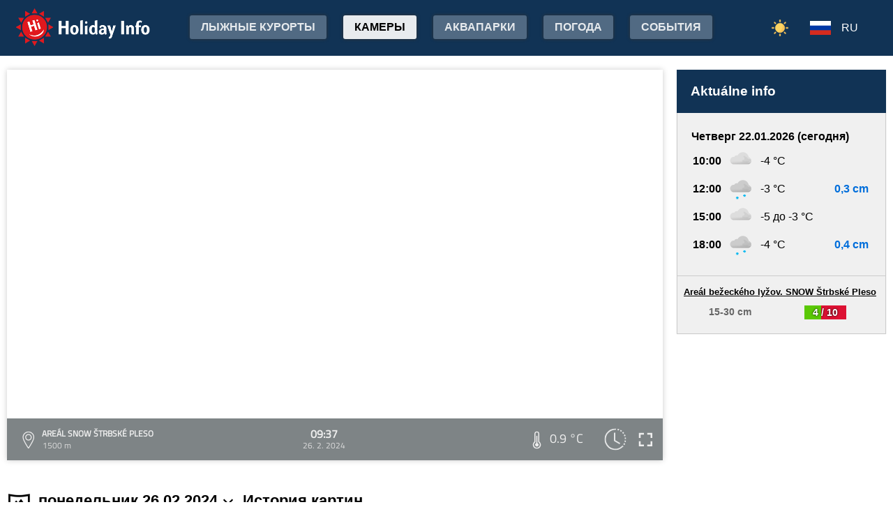

--- FILE ---
content_type: text/html;charset=utf-8
request_url: https://www.holidayinfo.sk/ru/kamery/areal-snow-strbske-pleso?t=1708936652
body_size: 16736
content:
<?xml version="1.0" encoding="utf-8"?>
<!DOCTYPE html>
<html><head><title>Areál Snow Štrbské Pleso - HolidayInfo</title><meta name="viewport" content="width=device-width, initial-scale=1"/><script src="/jq360.js"></script><script src="/sticky.js"></script><script src="/holidayinfo.js"></script><link href="/owl.carousel.css" rel="stylesheet"/><script src="/owl.carousel.js"></script><script src="/pager.js"></script><link href="/Style.css" rel="stylesheet"/><link href="/bootstrap-grid.min.css" rel="stylesheet"/><link href="/winter-2022.css" rel="stylesheet"/><link href="/page.css" rel="stylesheet"/><link href="https://www.holidayinfo.sk/ru/kamery/areal-snow-strbske-pleso" rel="canonical"/><link href="https://www.holidayinfo.sk/kamery/areal-snow-strbske-pleso" rel="alternate" hreflang="x-default"/><link href="https://www.holidayinfo.sk/sk/kamery/areal-snow-strbske-pleso" rel="alternate" hreflang="sk"/><link href="https://www.holidayinfo.sk/en/kamery/areal-snow-strbske-pleso" rel="alternate" hreflang="en"/><link href="https://www.holidayinfo.sk/de/kamery/areal-snow-strbske-pleso" rel="alternate" hreflang="de"/><link href="https://www.holidayinfo.sk/cz/kamery/areal-snow-strbske-pleso" rel="alternate" hreflang="cs"/><link href="https://www.holidayinfo.sk/pl/kamery/areal-snow-strbske-pleso" rel="alternate" hreflang="pl"/><link href="https://www.holidayinfo.sk/hu/kamery/areal-snow-strbske-pleso" rel="alternate" hreflang="hu"/><link href="/calendar.css" rel="stylesheet"/><script src="/calendar.js"></script><script src="/jsCalendar.lang.ru.js"></script><style>
.flexwrap {
  max-width:1480px;
  margin:0 auto;
  display: flex;
  clear:both;
}

.flexwrap .sidebar {
  margin-left:20px;
  flex-shrink: 0;
  width:300px;
}

.flexwrap {
    padding:10px 10px;
}

.flexwrap .content {
    flex: 1;
}

@media only screen and (max-width: 1000px) {
  .flexwrap .sidebar {
    display:none;
    border-right:0;
  }
}

@media only screen and (max-width: 890px) {
  .flexwrap {
    /*flex-direction:column;*/
  }
}
@media only screen and (max-width: 500px) {
  .flexwrap .content {
    padding:10px 0px;
    padding:0 0px;
  }
}

</style><style>

.op.op-top {
  padding: 6px;
  display: flex;
  align-items: center;
  justify-content: center;
  text-align: center;
  position:relative;
  left:-20px;
}

.op .op:first-child {
  height: 20px;
  background-color: #D13;
  border: 0px solid rgb(90,200,5);
}

.op .op:last-child {
  right: 0;
  color: white;
  text-shadow: 0 0 3px #000;
  font-size: 14px;
  top: -1px;
  font-weight: bold;
  position: absolute;
  left:0;
  bottom:0;
  display: flex;
  justify-content: center;
  align-items: center;
}
</style><style>
.camera-images a, .camera-images p {
  display:flex;
  flex:1 1 230px;
  margin:5px;
  border:1px solid transparent; 
  font-family:Open Sans,sans-serif;
}

.camera-images a.video span:last-child span:first-child::before {
  content:'\25b6 ';
  margin-right:6px; 
  color:#af3;
}

@media only screen and (max-width: 1100px) {
  .camera-images a, .camera-images p {
    flex:1 1 200px;
  }
}

@media only screen and (max-width: 650px) { .camera-images a, .camera-images p { flex:1 1 180px; } }
@media only screen and (max-width: 520px) { .camera-images a, .camera-images p { flex:1 1 150px; } }

.camera-group {
  padding: 5px;
}

.camera-group h3 {
  max-width:1480px;
  margin:20px auto 10px auto;
  background:url(/icon-panorama.png) no-repeat 5px 0px;
  background-size:35px;
  padding-left:50px;
  box-sizing: border-box;
  font-size:22px;
}

.camera-group .camera-images {
  max-width:1480px;
  background:#fff; 
  margin:0 auto; 
  display:flex;
  flex-wrap:wrap;
  justify-content:space-between
}

.camera-images a {
  flex-direction:column;
  justify-content:space-between;
  height:170px;
  background-position:center top;
  border:1px solid #e0e2e4;
  overflow:hidden;
  background-size:cover;
  text-decoration:none;
  color:#fff;
  font-size:13px;
  font-weight:bold;
}

.camera-images a:hover {
  box-shadow:0 0 15px #aaa;
}

.camera-images a span:first-child {
  padding:6px 8px;
  background:rgba(0,0,0,0.5);
  background:linear-gradient(rgba(0,0,0,.2), rgba(0,0,0,.5));
  text-shadow:0 0 1px #666;
  background: rgba(255,255,255,0.6);
  color: black;
  text-shadow: 0 0 4px #fff;
}

.camera-images a:hover span:first-child {
  text-decoration:underline;
  background: #fafafa;
  color: black;
  text-shadow: 0 0 4px #fff;
}

.camera-images a span:last-child span:first-child {
  color:#fff;
}

.camera-images a:hover span:last-child span:first-child {
  background:rgba(0,0,0,0.5);
  text-shadow: 0 0 0;
  text-shadow: none;
}

.camera-images a:hover span:last-child span {
  text-decoration:none;
}

.camera-images a span:last-child {
  padding:4px;
}

.camera-images a span:last-child span {
  text-shadow:none;
  background:rgba(0,0,0,0.5);
  border-radius:6px;
  padding: 2px 8px 3px 8px;
  float:right;
}

.camera-images a span:last-child span:first-child {
  float:left;
}

.play-button {
  position: absolute;
  top: 50%;
  left: 50%;
  transform: translate(-50%, -50%);
  width: 55px;
  height: 55px;
  border-radius: 50%;
  border:3px solid rgba(255, 255, 255, 0.9);
  display: flex;
  align-items: center;
  justify-content: center;
}

.play-button::before {
  content: '';
  display: block;
  width: 0;
  height: 0;
  border-left: 16px solid rgba(255, 255, 255, 0.9);
  border-top: 10px solid transparent;
  border-bottom: 10px solid transparent;
  margin-left: 6px;
  border-radius: 2px;
}

</style></head><body><header><div class="pagewrap"><h1><a href="/ru/">Holiday Info</a></h1><style>
.switch-large { height:34px; position:absolute; top:12px; right:120px; text-transform:uppercase; font-weight:bold; cursor:pointer; user-select:none; }
.switch-large span { margin:0 10px; color:rgba(255,255,255,0.6); position:relative; top:-5px; }
.switch-large span.current { color:#fff; text-shadow:rgba(255,255,255,0.8) 0 0 15px; }
.switch-large .icon { background:rgba(255,255,255,0.1); display:inline-block; position:relative; top:3px; width:50px; border-radius:50px; border:1px solid rgba(255,255,255,0.4); padding:4px 0 0 5px; height:28px; }
.switch-large:hover .icon { background:rgba(255,255,255,0.2); border:1px solid rgba(255,255,255,0.6); }
.switch-large img.img-s { width:18px; position:absolute; right:5px; top:4px; }
.switch-large img.img-w { width:17px; position:absolute; left:6px; top:3px; }
.switch { display:none; }
@media only screen and (max-width: 1355px) {
   .switch-large { display:none; }
   .switch { display:block; }
}
</style><div class="switch"><a href="/ru/kamery/areal-snow-strbske-pleso?switch=summer"><img src="/icon-summer.png" alt="Leto" style="width:24px;"/></a></div><div class="switch-large" onclick="window.location='/ru/kamery/areal-snow-strbske-pleso?switch=summer';"><span class="current">Зима</span><div class="icon"><img src="/icon-winter2.png" alt="Зима" class="img-w"/></div><span>Лето</span></div><nav class="top"><div class="nav-item"><a href="/ru/snehove-spravy" id="snow-trigger">лыжные курорты</a></div><a href="/ru/kamery" class="active">Камеры</a><a href="/ru/aquaparky">Аквапарки</a><a href="/ru/pocasie">Погода</a><a href="/ru/podujatia">События</a></nav><nav class="lang"><span onclick="$('nav.lang &gt; div').toggleClass('is-active');" class="ru">RU</span><div class="wrap"><div class="center"><div><a href="/sk/kamery/areal-snow-strbske-pleso?t=1708936652" class="sk">SK</a><a href="/en/kamery/areal-snow-strbske-pleso?t=1708936652" class="en">EN</a><a href="/de/kamery/areal-snow-strbske-pleso?t=1708936652" class="de">DE</a><a href="/cz/kamery/areal-snow-strbske-pleso?t=1708936652" class="cz">CZ</a><a href="/pl/kamery/areal-snow-strbske-pleso?t=1708936652" class="pl">PL</a><a href="/hu/kamery/areal-snow-strbske-pleso?t=1708936652" class="hu">HU</a></div></div></div></nav><nav class="mobile"><span class="hamburger" onclick="$('.hamburger, nav.mobile &gt; div').toggleClass('is-active');"><span></span><span></span><span></span></span><div><a href="/ru/kamery" class="active">Камеры</a><a href="/ru/snehove-spravy">лыжные курорты</a><a href="/ru/lanovky">канатные дороги, подъемники</a><a href="/ru/zjazdovky">Спуск по склонам</a><a href="/ru/bezkarske-trate">Беговая тропа</a><a href="/ru/aquaparky">Аквапарки</a><a href="/ru/pocasie">Погода</a><a href="/ru/podujatia">События</a><a href="/ru/kamery/areal-snow-strbske-pleso?switch=summer"><div style="position:relative;width:30px;height:14px;display:inline-block;"><img src="/icon-summer.png" alt="Leto" style="width:20px;position:absolute;left:0;top:-82px;"/></div>Summer resorts</a><div class="lang"><a href="/sk/kamery/areal-snow-strbske-pleso?t=1708936652" class="sk">SK</a><a href="/en/kamery/areal-snow-strbske-pleso?t=1708936652" class="en">EN</a><a href="/de/kamery/areal-snow-strbske-pleso?t=1708936652" class="de">DE</a><a href="/cz/kamery/areal-snow-strbske-pleso?t=1708936652" class="cz">CZ</a><a href="/pl/kamery/areal-snow-strbske-pleso?t=1708936652" class="pl">PL</a><a href="/hu/kamery/areal-snow-strbske-pleso?t=1708936652" class="hu">HU</a></div></div></nav></div></header><main><div id="camera-wrap"><div class="content"><div style="width:100%; margin:0 auto; position:relative; padding-top:56.25%; box-sizing:border-box;min-height:560px;"><div style="position:absolute;left:0;right:0;top:0;bottom:0;font-family: 'Titillium Web','OpenSans',sans-serif;" id="root-2182" class="hi-camera"><script>window.hiArchive2182Close = function() { 
document.querySelector('#hi-2182-archive').style.display = 'none';
}
window.hiArchive2182Open = function() {
var e = document.querySelector('#hi-2182-archive'); e.style.display = e.style.display == 'block' ? 'none' : 'block';
}
window.hiArchive2182Load = function(time,date,temp,videoUrl,imageUrl) {
var e = document.querySelectorAll('#root-2182 .widget-timestamp span'); e[0].textContent = time; e[1].textContent = date;
var f = document.querySelector('#root-2182 .-hi-cam-temp span'); f.textContent = temp;
var p = document.querySelector('#video-2182'); p.setAttribute('poster', imageUrl);
if (videoUrl != '') {
  window.hiCamera2182Url = videoUrl;
  var s = document.querySelector('#video-2182 source'); s.src = videoUrl;
  var v = document.querySelector('#video-2182');
  if (!v.paused) {
    v.load();
    document.querySelector('#video-2182-play').style.display='none';
    document.querySelector('#video-2182-play-button').style.display='none';
    document.querySelector('#video-2182-pause-button').style.display='block';
    document.querySelector('#video-2182-progressSelection').style.display='block';
    v.play();
  } else {
    v.load();
    setTimeout(() => { document.querySelector('#video-2182').pause(); }, 1);
    document.querySelector('#video-2182-play').style.display='block';
    document.querySelector('#video-2182-pause-button').style.display='none';
    document.querySelector('#video-2182-play-button').style.display='block';
    document.querySelector('#video-2182-progressSelection').style.display='none';
  }
 }
}
window.hiArchive2182Date = function(date) { 
let xhr = new XMLHttpRequest();
xhr.open('GET', 'https://www.holidayinfo.sk/ru/kamery/areal-snow-strbske-pleso?archive=' + date, true);
xhr.onreadystatechange = function() {
  if (xhr.readyState == 4 && xhr.status == 200) {
    var e = document.querySelector('#hi-2182-archive-items'); if (e) e.outerHTML = xhr.responseText;
  }
}
xhr.send();
}
window.hiWeather2182Close = function() { 
document.querySelector('#hi-2182-weather').style.display = 'none';
}
window.hiWeather2182Open = function() {
var e = document.querySelector('#hi-2182-weather'); e.style.display = e.style.display == 'block' ? 'none' : 'block';
}
window.hiWeather2182Switch = function(longterm) {
if (longterm) {
  document.querySelector('#hi-2182-button-short').classList.remove('active');
  document.querySelector('#hi-2182-button-long').classList.add('active');
} else {
  document.querySelector('#hi-2182-button-short').classList.add('active');
  document.querySelector('#hi-2182-button-long').classList.remove('active');
}

document.querySelector('#hi-2182-weather-short').style.display = longterm ? 'none' : 'block';
document.querySelector('#hi-2182-weather-long').style.display = longterm ? 'block' : 'none';
}
window.hiMessage2182Close = function() {
var e = document.querySelector('#hi-2182-message'); e.style.display = 'none';
}
</script><style>
.marquee {
  height: 30px;
  width:100%;

  overflow: hidden;
  position: relative;
}

.marquee div {
  display: block;
  width: 200%;
  height: 30px;
  padding:0;

  position: absolute;
  overflow: hidden;

  animation: marquee 80s linear infinite;
}

@media only screen and (max-width: 500px) {
  .marquee div {
    animation: marquee 100s linear infinite;
  }
}

.marquee span {
  float: left;
  width: 50%;
}

.marquee:hover div {
	animation-play-state: paused;
}

@keyframes marquee {
  0% { left: 0; }
  100% { left: -100%; }
}


        #fullscreen-enter:hover {
            cursor: pointer;
            animation: out-pulse-animation .4s;
        }
        @keyframes out-pulse-animation {
            0% { transform: scale(1); }
            50% { transform: scale(1.4); }
			100% { transform: scale(1); }
        }

        #fullscreen-exit:hover {
            cursor: pointer;
            animation: in-pulse-animation .4s;
        }

        @keyframes in-pulse-animation {
            0% { transform: scale(1); }
            50% { transform: scale(0.7); }
			100% { transform: scale(1); }
        }

        @keyframes widen-animation {
            0% { transform: scaleX(1); }
            50% { transform: scaleX(1.5); }
			100% { transform: scaleX(1); }
        }

.video-play-button div {
  width: 0;
  height: 0;
  border-top: 8px solid transparent;
  border-left: 11px solid #ccc;
  border-bottom: 8px solid transparent;
  position: relative;
  left: 5px;
}

.video-play-button {
  position: absolute;
  bottom: 6px;
  left: 6px;
  width: 28px;
  height: 28px;
  padding: 6px;
  border-radius: 100%;
  background: rgba(0,0,0,0.7);
}

.triangle {
    opacity:0.5;
    align-self: center;
    justify-self: center;

	position: relative;
	background-color: #fff;
	text-align: left;
}
.triangle:before,
.triangle:after {
	content: '';
	position: absolute;
	background-color: inherit;
}
.triangle-large,
.triangle-large:before,
.triangle-large:after {
	width:  5em;
	height: 5em;
	border-top-right-radius: 30%;
cursor:pointer;
}

.triangle-medium,
.triangle-medium:before,
.triangle-medium:after {
	width:  2em;
	height: 2em;
	border-top-right-radius: 30%;
cursor:pointer;
}

.triangle-small,
.triangle-small:before,
.triangle-small:after {
	width:  14px;
	height: 14px;
	border-top-right-radius: 30%;
cursor:pointer;
}

@media only screen and (max-width: 1150px) {
.triangle-large,
.triangle-large:before,
.triangle-large:after {
	width:  4em;
	height: 4em;
}
}

@media only screen and (max-width: 800px) {
.triangle-large,
.triangle-large:before,
.triangle-large:after {
	width:  2em;
	height: 2em;
}
.triangle-medium,
.triangle-medium:before,
.triangle-medium:after {
	width:  14px;
	height: 14px;
}
}

@media only screen and (max-width: 450px) {
.triangle-large,
.triangle-large:before,
.triangle-large:after {
	width:  18px;
	height: 18px;
}
}

.triangle {
	transform: rotate(-210deg) skewX(-30deg) scale(1,.866);
}
.triangle:before {
	transform: rotate(-135deg) skewX(-45deg) scale(1.414,.707) translate(0,-50%);
}
.triangle:after {
	transform: rotate(135deg) skewY(-45deg) scale(.707,1.414) translate(50%);
}

.pause-small {
    opacity:0.5;
    width: 16px;
    height: 20px;
    border-right: 5px solid #fff;
    border-left: 5px solid #fff;
    box-sizing:border-box;
}

.play-pause:hover .pause-small
{
  opacity:0.8;
  cursor:pointer;
}
.play-pause:hover .play-small
{
  opacity:0.8;
  cursor:pointer;
}

div.widget-btn:hover {
  background:rgba(255,255,255,0.25);
  cursor:pointer;
}

div.widget-timestamp {
  width:90px;
}

</style><video width="100%" height="100%" autoplay muted loop onended="this.play();" id="video-2182" style="box-shadow:0 0 8px #ccc;object-fit:cover;" poster="https://b.holidayinfo.sk/c/2024-02-26/2182/1708936652.jpg"><source src="" type="video/mp4"/></video><div style="position: absolute; width:100%; height:100%; left:0; top:0; overflow:hidden; display:grid;"><div style="position: absolute; width:100%; height:100%; left:0; top:0; overflow:hidden; display:grid;"></div><style>
.hi-close { position: absolute; right: 12px; top: 13px; width: 30px; height: 30px; opacity: 0.6; cursor:pointer; }
.hi-close:hover { opacity: 1; }
.hi-close:before, .hi-close:after { position: absolute; left: 14px; content: ' '; height: 30px; width: 2px; background-color: #FFF; }
.hi-close:before { transform: rotate(45deg); }
.hi-close:after { transform: rotate(-45deg); }
</style><style>
.hi-archive { display:none; background:rgba(58,66,70,0.85); position:absolute; max-height:165px;bottom:60px;right:0;left:0; border-top-left-radius:20px; border-top-right-radius:20px; padding:0 10px 10px 10px; z-index:10; }
.hi-archive-items { overflow:hidden; }
.hi-archive-items h3 { color:#FFF; margin:.8em 1em .6em 5px; font-size:16px; text-align:left; }
.hi-archive-item { width:100px; float:left; height:100%; margin-bottom:100px; color:white; border-radius:20px; margin-left:15px; line-height:16px; }
.hi-archive-items .camera-images { width:100%; height:110px; overflow-x:scroll; display:flex; flex-direction:column; flex-wrap:wrap; align-content:flex-start; user-select:none; }
.hi-archive-items .camera-images a { width:140px; max-height:90px; }
.hi-archive-items .camera-images a .play-button { transform:scale(0.7); position:relative; left:45px; top:10px; }
.hi-archive-button { padding:6px 12px; user-select:none; position:relative; top:-1px; cursor:pointer; }
.hi-archive-button:hover { background:rgba(255,255,255,0.2); }

@-moz-document url-prefix() { .hi-archive-items .camera-images { scrollbar-width: thin; scrollbar-color: rgba(255, 255, 255, 0.3) transparent; } }

.hi-camera .hi-archive-items .camera-images::-webkit-scrollbar { height:0px; }
.hi-camera:hover .hi-archive-items .camera-images::-webkit-scrollbar { height:2px; }
.hi-camera:hover .hi-archive-items:hover .camera-images::-webkit-scrollbar { height:4px; }
.hi-archive-items .camera-images::-webkit-scrollbar-thumb { background-color: rgba(255, 255, 255, 0.3); border-radius: 20px; border: 2px solid trasparent; }
.hi-archive-items  .camera-images::-webkit-scrollbar-track { background: transparent; }
</style><style>.hi-archive h3 { font-family:'Titillium Web'; }</style><div id="hi-2182-archive" class="hi-archive"><span class="hi-close" onclick="hiArchive2182Close(event);return false;"></span><div id="hi-2182-archive-items" class="hi-archive-items"><h3><span style="display:inline-block;user-select:none;">понедельник 26.02.2024</span><span id="hi-2182-button-next" class="hi-archive-button" style="margin-left:10px;" onclick="hiArchive2182Date('2024-02-27');return false;">&gt;</span></h3><div class="camera-images"><a href="https://www.holidayinfo.sk/ru/kamery/areal-snow-strbske-pleso?t=1708924054" onclick="hiArchive2182Load('06:07','26. 2. 2024','-0,1 &#xb0;C','','https://b.holidayinfo.sk/c/2024-02-26/2182/1708924054.jpg');return false" style="background-image:url(https://b.holidayinfo.sk/c/2024-02-26/2182/1708924054-s.jpg);position:relative;"><span style="padding:0"></span> <span><span>06:07</span> <span>-0,1 &#xb0;C</span></span></a><a href="https://www.holidayinfo.sk/ru/kamery/areal-snow-strbske-pleso?t=1708931454" onclick="hiArchive2182Load('08:10','26. 2. 2024','0,5 &#xb0;C','','https://b.holidayinfo.sk/c/2024-02-26/2182/1708931454.jpg');return false" style="background-image:url(https://b.holidayinfo.sk/c/2024-02-26/2182/1708931454-s.jpg);position:relative;"><span style="padding:0"></span> <span><span>08:10</span> <span>0,5 &#xb0;C</span></span></a><a href="https://www.holidayinfo.sk/ru/kamery/areal-snow-strbske-pleso?t=1708933246" onclick="hiArchive2182Load('08:40','26. 2. 2024','0,6 &#xb0;C','','https://b.holidayinfo.sk/c/2024-02-26/2182/1708933246.jpg');return false" style="background-image:url(https://b.holidayinfo.sk/c/2024-02-26/2182/1708933246-s.jpg);position:relative;"><span style="padding:0"></span> <span><span>08:40</span> <span>0,6 &#xb0;C</span></span></a><a href="https://www.holidayinfo.sk/ru/kamery/areal-snow-strbske-pleso?t=1708934810" onclick="hiArchive2182Load('09:06','26. 2. 2024','0,7 &#xb0;C','','https://b.holidayinfo.sk/c/2024-02-26/2182/1708934810.jpg');return false" style="background-image:url(https://b.holidayinfo.sk/c/2024-02-26/2182/1708934810-s.jpg);position:relative;"><span style="padding:0"></span> <span><span>09:06</span> <span>0,7 &#xb0;C</span></span></a><a href="https://www.holidayinfo.sk/ru/kamery/areal-snow-strbske-pleso?t=1708936652" onclick="hiArchive2182Load('09:37','26. 2. 2024','0,9 &#xb0;C','','https://b.holidayinfo.sk/c/2024-02-26/2182/1708936652.jpg');return false" style="background-image:url(https://b.holidayinfo.sk/c/2024-02-26/2182/1708936652-s.jpg);position:relative;"><span style="padding:0"></span> <span><span>09:37</span> <span>0,9 &#xb0;C</span></span></a><a href="https://www.holidayinfo.sk/ru/kamery/areal-snow-strbske-pleso?t=1708938421" onclick="hiArchive2182Load('10:07','26. 2. 2024','1,0 &#xb0;C','','https://b.holidayinfo.sk/c/2024-02-26/2182/1708938421.jpg');return false" style="background-image:url(https://b.holidayinfo.sk/c/2024-02-26/2182/1708938421-s.jpg);position:relative;"><span style="padding:0"></span> <span><span>10:07</span> <span>1,0 &#xb0;C</span></span></a><a href="https://www.holidayinfo.sk/ru/kamery/areal-snow-strbske-pleso?t=1708940286" onclick="hiArchive2182Load('10:38','26. 2. 2024','0,8 &#xb0;C','','https://b.holidayinfo.sk/c/2024-02-26/2182/1708940286.jpg');return false" style="background-image:url(https://b.holidayinfo.sk/c/2024-02-26/2182/1708940286-s.jpg);position:relative;"><span style="padding:0"></span> <span><span>10:38</span> <span>0,8 &#xb0;C</span></span></a><a href="https://www.holidayinfo.sk/ru/kamery/areal-snow-strbske-pleso?t=1708942310" onclick="hiArchive2182Load('11:11','26. 2. 2024','1,1 &#xb0;C','','https://b.holidayinfo.sk/c/2024-02-26/2182/1708942310.jpg');return false" style="background-image:url(https://b.holidayinfo.sk/c/2024-02-26/2182/1708942310-s.jpg);position:relative;"><span style="padding:0"></span> <span><span>11:11</span> <span>1,1 &#xb0;C</span></span></a><a href="https://www.holidayinfo.sk/ru/kamery/areal-snow-strbske-pleso?t=1708943802" onclick="hiArchive2182Load('11:36','26. 2. 2024','1,3 &#xb0;C','','https://b.holidayinfo.sk/c/2024-02-26/2182/1708943802.jpg');return false" style="background-image:url(https://b.holidayinfo.sk/c/2024-02-26/2182/1708943802-s.jpg);position:relative;"><span style="padding:0"></span> <span><span>11:36</span> <span>1,3 &#xb0;C</span></span></a><a href="https://www.holidayinfo.sk/ru/kamery/areal-snow-strbske-pleso?t=1708945636" onclick="hiArchive2182Load('12:07','26. 2. 2024','1,5 &#xb0;C','','https://b.holidayinfo.sk/c/2024-02-26/2182/1708945636.jpg');return false" style="background-image:url(https://b.holidayinfo.sk/c/2024-02-26/2182/1708945636-s.jpg);position:relative;"><span style="padding:0"></span> <span><span>12:07</span> <span>1,5 &#xb0;C</span></span></a><a href="https://www.holidayinfo.sk/ru/kamery/areal-snow-strbske-pleso?t=1708947553" onclick="hiArchive2182Load('12:39','26. 2. 2024','1,4 &#xb0;C','','https://b.holidayinfo.sk/c/2024-02-26/2182/1708947553.jpg');return false" style="background-image:url(https://b.holidayinfo.sk/c/2024-02-26/2182/1708947553-s.jpg);position:relative;"><span style="padding:0"></span> <span><span>12:39</span> <span>1,4 &#xb0;C</span></span></a><a href="https://www.holidayinfo.sk/ru/kamery/areal-snow-strbske-pleso?t=1708949698" onclick="hiArchive2182Load('13:14','26. 2. 2024','1,4 &#xb0;C','','https://b.holidayinfo.sk/c/2024-02-26/2182/1708949698.jpg');return false" style="background-image:url(https://b.holidayinfo.sk/c/2024-02-26/2182/1708949698-s.jpg);position:relative;"><span style="padding:0"></span> <span><span>13:14</span> <span>1,4 &#xb0;C</span></span></a><a href="https://www.holidayinfo.sk/ru/kamery/areal-snow-strbske-pleso?t=1708951177" onclick="hiArchive2182Load('13:39','26. 2. 2024','1,5 &#xb0;C','','https://b.holidayinfo.sk/c/2024-02-26/2182/1708951177.jpg');return false" style="background-image:url(https://b.holidayinfo.sk/c/2024-02-26/2182/1708951177-s.jpg);position:relative;"><span style="padding:0"></span> <span><span>13:39</span> <span>1,5 &#xb0;C</span></span></a><a href="https://www.holidayinfo.sk/ru/kamery/areal-snow-strbske-pleso?t=1708953444" onclick="hiArchive2182Load('14:17','26. 2. 2024','1,6 &#xb0;C','','https://b.holidayinfo.sk/c/2024-02-26/2182/1708953444.jpg');return false" style="background-image:url(https://b.holidayinfo.sk/c/2024-02-26/2182/1708953444-s.jpg);position:relative;"><span style="padding:0"></span> <span><span>14:17</span> <span>1,6 &#xb0;C</span></span></a><a href="https://www.holidayinfo.sk/ru/kamery/areal-snow-strbske-pleso?t=1708954684" onclick="hiArchive2182Load('14:38','26. 2. 2024','1,6 &#xb0;C','','https://b.holidayinfo.sk/c/2024-02-26/2182/1708954684.jpg');return false" style="background-image:url(https://b.holidayinfo.sk/c/2024-02-26/2182/1708954684-s.jpg);position:relative;"><span style="padding:0"></span> <span><span>14:38</span> <span>1,6 &#xb0;C</span></span></a><a href="https://www.holidayinfo.sk/ru/kamery/areal-snow-strbske-pleso?t=1708956461" onclick="hiArchive2182Load('15:07','26. 2. 2024','1,6 &#xb0;C','','https://b.holidayinfo.sk/c/2024-02-26/2182/1708956461.jpg');return false" style="background-image:url(https://b.holidayinfo.sk/c/2024-02-26/2182/1708956461-s.jpg);position:relative;"><span style="padding:0"></span> <span><span>15:07</span> <span>1,6 &#xb0;C</span></span></a><a href="https://www.holidayinfo.sk/ru/kamery/areal-snow-strbske-pleso?t=1708958194" onclick="hiArchive2182Load('15:36','26. 2. 2024','1,5 &#xb0;C','','https://b.holidayinfo.sk/c/2024-02-26/2182/1708958194.jpg');return false" style="background-image:url(https://b.holidayinfo.sk/c/2024-02-26/2182/1708958194-s.jpg);position:relative;"><span style="padding:0"></span> <span><span>15:36</span> <span>1,5 &#xb0;C</span></span></a><a href="https://www.holidayinfo.sk/ru/kamery/areal-snow-strbske-pleso?t=1708960087" onclick="hiArchive2182Load('16:08','26. 2. 2024','1,5 &#xb0;C','','https://b.holidayinfo.sk/c/2024-02-26/2182/1708960087.jpg');return false" style="background-image:url(https://b.holidayinfo.sk/c/2024-02-26/2182/1708960087-s.jpg);position:relative;"><span style="padding:0"></span> <span><span>16:08</span> <span>1,5 &#xb0;C</span></span></a><a href="https://www.holidayinfo.sk/ru/kamery/areal-snow-strbske-pleso?t=1708961902" onclick="hiArchive2182Load('16:38','26. 2. 2024','1,6 &#xb0;C','','https://b.holidayinfo.sk/c/2024-02-26/2182/1708961902.jpg');return false" style="background-image:url(https://b.holidayinfo.sk/c/2024-02-26/2182/1708961902-s.jpg);position:relative;"><span style="padding:0"></span> <span><span>16:38</span> <span>1,6 &#xb0;C</span></span></a><a href="https://www.holidayinfo.sk/ru/kamery/areal-snow-strbske-pleso?t=1708963719" onclick="hiArchive2182Load('17:08','26. 2. 2024','1,5 &#xb0;C','','https://b.holidayinfo.sk/c/2024-02-26/2182/1708963719.jpg');return false" style="background-image:url(https://b.holidayinfo.sk/c/2024-02-26/2182/1708963719-s.jpg);position:relative;"><span style="padding:0"></span> <span><span>17:08</span> <span>1,5 &#xb0;C</span></span></a><a href="https://www.holidayinfo.sk/ru/kamery/areal-snow-strbske-pleso?t=1708965495" onclick="hiArchive2182Load('17:38','26. 2. 2024','1,5 &#xb0;C','','https://b.holidayinfo.sk/c/2024-02-26/2182/1708965495.jpg');return false" style="background-image:url(https://b.holidayinfo.sk/c/2024-02-26/2182/1708965495-s.jpg);position:relative;"><span style="padding:0"></span> <span><span>17:38</span> <span>1,5 &#xb0;C</span></span></a><a href="https://www.holidayinfo.sk/ru/kamery/areal-snow-strbske-pleso?t=1708967349" onclick="hiArchive2182Load('18:09','26. 2. 2024','1,5 &#xb0;C','','https://b.holidayinfo.sk/c/2024-02-26/2182/1708967349.jpg');return false" style="background-image:url(https://b.holidayinfo.sk/c/2024-02-26/2182/1708967349-s.jpg);position:relative;"><span style="padding:0"></span> <span><span>18:09</span> <span>1,5 &#xb0;C</span></span></a><a href="https://www.holidayinfo.sk/ru/kamery/areal-snow-strbske-pleso?t=1708968976" onclick="hiArchive2182Load('18:36','26. 2. 2024','1,6 &#xb0;C','','https://b.holidayinfo.sk/c/2024-02-26/2182/1708968976.jpg');return false" style="background-image:url(https://b.holidayinfo.sk/c/2024-02-26/2182/1708968976-s.jpg);position:relative;"><span style="padding:0"></span> <span><span>18:36</span> <span>1,6 &#xb0;C</span></span></a><a href="https://www.holidayinfo.sk/ru/kamery/areal-snow-strbske-pleso?t=1708970846" onclick="hiArchive2182Load('19:07','26. 2. 2024','1,7 &#xb0;C','','https://b.holidayinfo.sk/c/2024-02-26/2182/1708970846.jpg');return false" style="background-image:url(https://b.holidayinfo.sk/c/2024-02-26/2182/1708970846-s.jpg);position:relative;"><span style="padding:0"></span> <span><span>19:07</span> <span>1,7 &#xb0;C</span></span></a><a href="https://www.holidayinfo.sk/ru/kamery/areal-snow-strbske-pleso?t=1708972671" onclick="hiArchive2182Load('19:37','26. 2. 2024','1,7 &#xb0;C','','https://b.holidayinfo.sk/c/2024-02-26/2182/1708972671.jpg');return false" style="background-image:url(https://b.holidayinfo.sk/c/2024-02-26/2182/1708972671-s.jpg);position:relative;"><span style="padding:0"></span> <span><span>19:37</span> <span>1,7 &#xb0;C</span></span></a><a href="https://www.holidayinfo.sk/ru/kamery/areal-snow-strbske-pleso?t=1708974481" onclick="hiArchive2182Load('20:08','26. 2. 2024','1,7 &#xb0;C','','https://b.holidayinfo.sk/c/2024-02-26/2182/1708974481.jpg');return false" style="background-image:url(https://b.holidayinfo.sk/c/2024-02-26/2182/1708974481-s.jpg);position:relative;"><span style="padding:0"></span> <span><span>20:08</span> <span>1,7 &#xb0;C</span></span></a><a href="https://www.holidayinfo.sk/ru/kamery/areal-snow-strbske-pleso?t=1708976199" onclick="hiArchive2182Load('20:36','26. 2. 2024','1,5 &#xb0;C','','https://b.holidayinfo.sk/c/2024-02-26/2182/1708976199.jpg');return false" style="background-image:url(https://b.holidayinfo.sk/c/2024-02-26/2182/1708976199-s.jpg);position:relative;"><span style="padding:0"></span> <span><span>20:36</span> <span>1,5 &#xb0;C</span></span></a><a href="https://www.holidayinfo.sk/ru/kamery/areal-snow-strbske-pleso?t=1708977956" onclick="hiArchive2182Load('21:05','26. 2. 2024','1,4 &#xb0;C','','https://b.holidayinfo.sk/c/2024-02-26/2182/1708977956.jpg');return false" style="background-image:url(https://b.holidayinfo.sk/c/2024-02-26/2182/1708977956-s.jpg);position:relative;"><span style="padding:0"></span> <span><span>21:05</span> <span>1,4 &#xb0;C</span></span></a><a href="https://www.holidayinfo.sk/ru/kamery/areal-snow-strbske-pleso?t=1708979780" onclick="hiArchive2182Load('21:36','26. 2. 2024','1,4 &#xb0;C','','https://b.holidayinfo.sk/c/2024-02-26/2182/1708979780.jpg');return false" style="background-image:url(https://b.holidayinfo.sk/c/2024-02-26/2182/1708979780-s.jpg);position:relative;"><span style="padding:0"></span> <span><span>21:36</span> <span>1,4 &#xb0;C</span></span></a></div></div></div><style>
.hi-weather { display:none; background:rgba(58,66,70,0.85); position:absolute; max-height:275px;bottom:60px;right:0;left:0; border-top-left-radius:20px; border-top-right-radius:20px; z-index:8; }
.hi-weather-items { overflow:hidden; }
.hi-weather-item { width:100px; float:left; height:100%; margin-bottom:100px; color:white; border-radius:20px; margin-left:15px; line-height:16px; }

.hi-weather-button { padding:10px; margin:5px 0 5px 8px; display:inline-block; color:white; opacity:0.5; cursor:pointer; font-weight:bold; user-select:none; }
.hi-weather-button:hover { opacity:0.7; }
.hi-weather-button.active { opacity:1; }

@media (max-width: 1000px) {
  max-height:265px;
}

@media (max-width: 768px) {
  .hi-weather { bottom:49px; }
}

@media (max-width: 640px) {
  .hi-weather-item { width:90px; margin-left:10px; }
}

@media (max-width: 570px) {
  .hi-weather-button { display:none; }
  .hi-weather { max-height:230px; padding:10px 0; }
}
@media (max-width: 500px) {
  .hi-weather { z-index:-1; }
}
</style><div id="hi-2182-weather" class="hi-weather"><span id="hi-2182-button-short" class="hi-weather-button active" onclick="hiWeather2182Switch(false);return false;">Краткосрочный</span><span id="hi-2182-button-long" class="hi-weather-button" onclick="hiWeather2182Switch(true);return false;">Долгосрочный</span><span class="hi-close" onclick="hiWeather2182Close(event);return false;"></span><div id="hi-2182-weather-short" class="hi-weather-items"><div class="hi-weather-item" style="background:rgba(30,30,30,0.6);"><span style="display:inline-block;font-size:12px;width:100%;text-align:center;margin-top:10px;font-weight:bold;">Сегодня</span><span style="display:inline-block;font-size:12px;width:100%;text-align:center;margin-top:5px;border-bottom:1px solid #ddd;padding-bottom:10px;">10:00</span><img src="https://www.holidayinfo.sk/49.svg" alt="lightsnow" style="width:60px;margin:15px auto;display:block;"/><span style="display:inline-block;font-size:16px;width:100%;text-align:center;font-weight:bold;">-4 &#xb0;C</span><span style="display:inline-block;font-size:12px;font-weight:bold;width:100%;text-align:center;margin-top:15px;color:#ADF;height:30px;">0,1 cm</span></div><div class="hi-weather-item" style="background:rgba(30,30,30,0.8);"><span style="display:inline-block;font-size:12px;width:100%;text-align:center;margin-top:10px;font-weight:bold;">Сегодня</span><span style="display:inline-block;font-size:12px;width:100%;text-align:center;margin-top:5px;border-bottom:1px solid #ddd;padding-bottom:10px;">12:00</span><img src="https://www.holidayinfo.sk/49.svg" alt="lightsnow" style="width:60px;margin:15px auto;display:block;"/><span style="display:inline-block;font-size:16px;width:100%;text-align:center;font-weight:bold;">-3 &#xb0;C</span><span style="display:inline-block;font-size:12px;font-weight:bold;width:100%;text-align:center;margin-top:15px;color:#ADF;height:30px;">0,7 cm</span></div><div class="hi-weather-item" style="background:rgba(30,30,30,0.6);"><span style="display:inline-block;font-size:12px;width:100%;text-align:center;margin-top:10px;font-weight:bold;">Сегодня</span><span style="display:inline-block;font-size:12px;width:100%;text-align:center;margin-top:5px;border-bottom:1px solid #ddd;padding-bottom:10px;">18:00</span><img src="https://www.holidayinfo.sk/04.svg" alt="cloudy" style="width:60px;margin:15px auto;display:block;"/><span style="display:inline-block;font-size:16px;width:100%;text-align:center;font-weight:bold;">-4 &#xb0;C</span><span style="display:inline-block;font-size:12px;font-weight:bold;width:100%;text-align:center;margin-top:15px;color:#ADF;height:30px;">0,4 cm</span></div><div class="hi-weather-item" style="background:rgba(30,30,30,0.8);"><span style="display:inline-block;font-size:12px;width:100%;text-align:center;margin-top:10px;font-weight:bold;">Завтра</span><span style="display:inline-block;font-size:12px;width:100%;text-align:center;margin-top:5px;border-bottom:1px solid #ddd;padding-bottom:10px;">00:00</span><img src="https://www.holidayinfo.sk/03n.svg" alt="partlycloudy" style="width:60px;margin:15px auto;display:block;"/><span style="display:inline-block;font-size:16px;width:100%;text-align:center;font-weight:bold;">-5 &#xb0;C</span><span style="display:inline-block;font-size:12px;font-weight:bold;width:100%;text-align:center;margin-top:15px;color:#ADF;height:30px;">0,2 cm</span></div><div class="hi-weather-item" style="background:rgba(30,30,30,0.6);"><span style="display:inline-block;font-size:12px;width:100%;text-align:center;margin-top:10px;font-weight:bold;">Завтра</span><span style="display:inline-block;font-size:12px;width:100%;text-align:center;margin-top:5px;border-bottom:1px solid #ddd;padding-bottom:10px;">06:00</span><img src="https://www.holidayinfo.sk/03d.svg" alt="partlycloudy" style="width:60px;margin:15px auto;display:block;"/><span style="display:inline-block;font-size:16px;width:100%;text-align:center;font-weight:bold;">-4 &#xb0;C</span><div style="margin-top:15px;height:30px;">&nbsp;</div></div><div class="hi-weather-item" style="background:rgba(30,30,30,0.8);"><span style="display:inline-block;font-size:12px;width:100%;text-align:center;margin-top:10px;font-weight:bold;">Завтра</span><span style="display:inline-block;font-size:12px;width:100%;text-align:center;margin-top:5px;border-bottom:1px solid #ddd;padding-bottom:10px;">12:00</span><img src="https://www.holidayinfo.sk/04.svg" alt="cloudy" style="width:60px;margin:15px auto;display:block;"/><span style="display:inline-block;font-size:16px;width:100%;text-align:center;font-weight:bold;">-1 &#xb0;C</span><span style="display:inline-block;font-size:12px;font-weight:bold;width:100%;text-align:center;margin-top:15px;color:#ADF;height:30px;">0,4 cm</span></div><div class="hi-weather-item" style="background:rgba(30,30,30,0.6);"><span style="display:inline-block;font-size:12px;width:100%;text-align:center;margin-top:10px;font-weight:bold;">Завтра</span><span style="display:inline-block;font-size:12px;width:100%;text-align:center;margin-top:5px;border-bottom:1px solid #ddd;padding-bottom:10px;">18:00</span><img src="https://www.holidayinfo.sk/49.svg" alt="lightsnow" style="width:60px;margin:15px auto;display:block;"/><span style="display:inline-block;font-size:16px;width:100%;text-align:center;font-weight:bold;">-2 &#xb0;C</span><span style="display:inline-block;font-size:12px;font-weight:bold;width:100%;text-align:center;margin-top:15px;color:#ADF;height:30px;">0,9 cm</span></div><div class="hi-weather-item" style="background:rgba(30,30,30,0.8);"><span style="display:inline-block;font-size:12px;width:100%;text-align:center;margin-top:10px;font-weight:bold;">24.1.</span><span style="display:inline-block;font-size:12px;width:100%;text-align:center;margin-top:5px;border-bottom:1px solid #ddd;padding-bottom:10px;">00:00</span><img src="https://www.holidayinfo.sk/13.svg" alt="snow" style="width:60px;margin:15px auto;display:block;"/><span style="display:inline-block;font-size:16px;width:100%;text-align:center;font-weight:bold;">-3 &#xb0;C</span><span style="display:inline-block;font-size:12px;font-weight:bold;width:100%;text-align:center;margin-top:15px;color:#ADF;height:30px;">1,7 cm</span></div><div class="hi-weather-item" style="background:rgba(30,30,30,0.6);"><span style="display:inline-block;font-size:12px;width:100%;text-align:center;margin-top:10px;font-weight:bold;">24.1.</span><span style="display:inline-block;font-size:12px;width:100%;text-align:center;margin-top:5px;border-bottom:1px solid #ddd;padding-bottom:10px;">06:00</span><img src="https://www.holidayinfo.sk/13.svg" alt="snow" style="width:60px;margin:15px auto;display:block;"/><span style="display:inline-block;font-size:16px;width:100%;text-align:center;font-weight:bold;">-3 &#xb0;C</span><span style="display:inline-block;font-size:12px;font-weight:bold;width:100%;text-align:center;margin-top:15px;color:#ADF;height:30px;">1 cm</span></div><div class="hi-weather-item" style="background:rgba(30,30,30,0.8);"><span style="display:inline-block;font-size:12px;width:100%;text-align:center;margin-top:10px;font-weight:bold;">24.1.</span><span style="display:inline-block;font-size:12px;width:100%;text-align:center;margin-top:5px;border-bottom:1px solid #ddd;padding-bottom:10px;">12:00</span><img src="https://www.holidayinfo.sk/04.svg" alt="cloudy" style="width:60px;margin:15px auto;display:block;"/><span style="display:inline-block;font-size:16px;width:100%;text-align:center;font-weight:bold;">-1 &#xb0;C</span><span style="display:inline-block;font-size:12px;font-weight:bold;width:100%;text-align:center;margin-top:15px;color:#ADF;height:30px;">0,2 cm</span></div><div class="hi-weather-item" style="background:rgba(30,30,30,0.6);"><span style="display:inline-block;font-size:12px;width:100%;text-align:center;margin-top:10px;font-weight:bold;">24.1.</span><span style="display:inline-block;font-size:12px;width:100%;text-align:center;margin-top:5px;border-bottom:1px solid #ddd;padding-bottom:10px;">18:00</span><img src="https://www.holidayinfo.sk/15.svg" alt="fog" style="width:60px;margin:15px auto;display:block;"/><span style="display:inline-block;font-size:16px;width:100%;text-align:center;font-weight:bold;">-1 &#xb0;C</span><span style="display:inline-block;font-size:12px;font-weight:bold;width:100%;text-align:center;margin-top:15px;color:#ADF;height:30px;">0,2 cm</span></div><div class="hi-weather-item" style="background:rgba(30,30,30,0.8);"><span style="display:inline-block;font-size:12px;width:100%;text-align:center;margin-top:10px;font-weight:bold;">25.1.</span><span style="display:inline-block;font-size:12px;width:100%;text-align:center;margin-top:5px;border-bottom:1px solid #ddd;padding-bottom:10px;">00:00</span><img src="https://www.holidayinfo.sk/04.svg" alt="cloudy" style="width:60px;margin:15px auto;display:block;"/><span style="display:inline-block;font-size:16px;width:100%;text-align:center;font-weight:bold;">-1 &#xb0;C</span><span style="display:inline-block;font-size:12px;font-weight:bold;width:100%;text-align:center;margin-top:15px;color:#ADF;height:30px;">0,5 cm</span></div><div class="hi-weather-item" style="background:rgba(30,30,30,0.6);"><span style="display:inline-block;font-size:12px;width:100%;text-align:center;margin-top:10px;font-weight:bold;">25.1.</span><span style="display:inline-block;font-size:12px;width:100%;text-align:center;margin-top:5px;border-bottom:1px solid #ddd;padding-bottom:10px;">06:00</span><img src="https://www.holidayinfo.sk/04.svg" alt="cloudy" style="width:60px;margin:15px auto;display:block;"/><span style="display:inline-block;font-size:16px;width:100%;text-align:center;font-weight:bold;">-2 &#xb0;C</span><div style="margin-top:15px;height:30px;">&nbsp;</div></div><div class="hi-weather-item" style="background:rgba(30,30,30,0.8);"><span style="display:inline-block;font-size:12px;width:100%;text-align:center;margin-top:10px;font-weight:bold;">25.1.</span><span style="display:inline-block;font-size:12px;width:100%;text-align:center;margin-top:5px;border-bottom:1px solid #ddd;padding-bottom:10px;">12:00</span><img src="https://www.holidayinfo.sk/04.svg" alt="cloudy" style="width:60px;margin:15px auto;display:block;"/><span style="display:inline-block;font-size:16px;width:100%;text-align:center;font-weight:bold;">1 &#xb0;C</span><div style="margin-top:15px;height:30px;">&nbsp;</div></div><div class="hi-weather-item" style="background:rgba(30,30,30,0.6);"><span style="display:inline-block;font-size:12px;width:100%;text-align:center;margin-top:10px;font-weight:bold;">25.1.</span><span style="display:inline-block;font-size:12px;width:100%;text-align:center;margin-top:5px;border-bottom:1px solid #ddd;padding-bottom:10px;">18:00</span><img src="https://www.holidayinfo.sk/49.svg" alt="lightsnow" style="width:60px;margin:15px auto;display:block;"/><span style="display:inline-block;font-size:16px;width:100%;text-align:center;font-weight:bold;">-1 &#xb0;C</span><span style="display:inline-block;font-size:12px;font-weight:bold;width:100%;text-align:center;margin-top:15px;color:#ADF;height:30px;">0,7 cm</span></div><div class="hi-weather-item" style="background:rgba(30,30,30,0.8);"><span style="display:inline-block;font-size:12px;width:100%;text-align:center;margin-top:10px;font-weight:bold;">26.1.</span><span style="display:inline-block;font-size:12px;width:100%;text-align:center;margin-top:5px;border-bottom:1px solid #ddd;padding-bottom:10px;">00:00</span><img src="https://www.holidayinfo.sk/03n.svg" alt="partlycloudy" style="width:60px;margin:15px auto;display:block;"/><span style="display:inline-block;font-size:16px;width:100%;text-align:center;font-weight:bold;">-1 &#xb0;C</span><div style="margin-top:15px;height:30px;">&nbsp;</div></div><div class="hi-weather-item" style="background:rgba(30,30,30,0.6);"><span style="display:inline-block;font-size:12px;width:100%;text-align:center;margin-top:10px;font-weight:bold;">26.1.</span><span style="display:inline-block;font-size:12px;width:100%;text-align:center;margin-top:5px;border-bottom:1px solid #ddd;padding-bottom:10px;">06:00</span><img src="https://www.holidayinfo.sk/13.svg" alt="snow" style="width:60px;margin:15px auto;display:block;"/><span style="display:inline-block;font-size:16px;width:100%;text-align:center;font-weight:bold;">-2 &#xb0;C</span><span style="display:inline-block;font-size:12px;font-weight:bold;width:100%;text-align:center;margin-top:15px;color:#ADF;height:30px;">1,1 cm</span></div><div class="hi-weather-item" style="background:rgba(30,30,30,0.8);"><span style="display:inline-block;font-size:12px;width:100%;text-align:center;margin-top:10px;font-weight:bold;">26.1.</span><span style="display:inline-block;font-size:12px;width:100%;text-align:center;margin-top:5px;border-bottom:1px solid #ddd;padding-bottom:10px;">12:00</span><img src="https://www.holidayinfo.sk/47.svg" alt="lightsleet" style="width:60px;margin:15px auto;display:block;"/><span style="display:inline-block;font-size:16px;width:100%;text-align:center;font-weight:bold;">1 &#xb0;C</span><span style="display:inline-block;font-size:12px;font-weight:bold;width:100%;text-align:center;margin-top:15px;color:#ADF;height:30px;">0,8 mm</span></div><div class="hi-weather-item" style="background:rgba(30,30,30,0.6);"><span style="display:inline-block;font-size:12px;width:100%;text-align:center;margin-top:10px;font-weight:bold;">26.1.</span><span style="display:inline-block;font-size:12px;width:100%;text-align:center;margin-top:5px;border-bottom:1px solid #ddd;padding-bottom:10px;">18:00</span><img src="https://www.holidayinfo.sk/49.svg" alt="lightsnow" style="width:60px;margin:15px auto;display:block;"/><span style="display:inline-block;font-size:16px;width:100%;text-align:center;font-weight:bold;">0 &#xb0;C</span><span style="display:inline-block;font-size:12px;font-weight:bold;width:100%;text-align:center;margin-top:15px;color:#ADF;height:30px;">0,5 cm</span></div><div class="hi-weather-item" style="background:rgba(30,30,30,0.8);"><span style="display:inline-block;font-size:12px;width:100%;text-align:center;margin-top:10px;font-weight:bold;">27.1.</span><span style="display:inline-block;font-size:12px;width:100%;text-align:center;margin-top:5px;border-bottom:1px solid #ddd;padding-bottom:10px;">00:00</span><img src="https://www.holidayinfo.sk/13.svg" alt="snow" style="width:60px;margin:15px auto;display:block;"/><span style="display:inline-block;font-size:16px;width:100%;text-align:center;font-weight:bold;">0 &#xb0;C</span><span style="display:inline-block;font-size:12px;font-weight:bold;width:100%;text-align:center;margin-top:15px;color:#ADF;height:30px;">2,2 cm</span></div><div class="hi-weather-item" style="background:rgba(30,30,30,0.6);"><span style="display:inline-block;font-size:12px;width:100%;text-align:center;margin-top:10px;font-weight:bold;">27.1.</span><span style="display:inline-block;font-size:12px;width:100%;text-align:center;margin-top:5px;border-bottom:1px solid #ddd;padding-bottom:10px;">06:00</span><img src="https://www.holidayinfo.sk/13.svg" alt="snow" style="width:60px;margin:15px auto;display:block;"/><span style="display:inline-block;font-size:16px;width:100%;text-align:center;font-weight:bold;">-1 &#xb0;C</span><span style="display:inline-block;font-size:12px;font-weight:bold;width:100%;text-align:center;margin-top:15px;color:#ADF;height:30px;">2,3 cm</span></div><div class="hi-weather-item" style="background:rgba(30,30,30,0.8);"><span style="display:inline-block;font-size:12px;width:100%;text-align:center;margin-top:10px;font-weight:bold;">27.1.</span><span style="display:inline-block;font-size:12px;width:100%;text-align:center;margin-top:5px;border-bottom:1px solid #ddd;padding-bottom:10px;">12:00</span><img src="https://www.holidayinfo.sk/13.svg" alt="snow" style="width:60px;margin:15px auto;display:block;"/><span style="display:inline-block;font-size:16px;width:100%;text-align:center;font-weight:bold;">0 &#xb0;C</span><span style="display:inline-block;font-size:12px;font-weight:bold;width:100%;text-align:center;margin-top:15px;color:#ADF;height:30px;">1,3 cm</span></div><div class="hi-weather-item" style="background:rgba(30,30,30,0.6);"><span style="display:inline-block;font-size:12px;width:100%;text-align:center;margin-top:10px;font-weight:bold;">27.1.</span><span style="display:inline-block;font-size:12px;width:100%;text-align:center;margin-top:5px;border-bottom:1px solid #ddd;padding-bottom:10px;">18:00</span><img src="https://www.holidayinfo.sk/04.svg" alt="cloudy" style="width:60px;margin:15px auto;display:block;"/><span style="display:inline-block;font-size:16px;width:100%;text-align:center;font-weight:bold;">-3 &#xb0;C</span><div style="margin-top:15px;height:30px;">&nbsp;</div></div><div class="hi-weather-item" style="background:rgba(30,30,30,0.8);"><span style="display:inline-block;font-size:12px;width:100%;text-align:center;margin-top:10px;font-weight:bold;">28.1.</span><span style="display:inline-block;font-size:12px;width:100%;text-align:center;margin-top:5px;border-bottom:1px solid #ddd;padding-bottom:10px;">00:00</span><img src="https://www.holidayinfo.sk/02n.svg" alt="fair" style="width:60px;margin:15px auto;display:block;"/><span style="display:inline-block;font-size:16px;width:100%;text-align:center;font-weight:bold;">-7 &#xb0;C</span><div style="margin-top:15px;height:30px;">&nbsp;</div></div><div class="hi-weather-item" style="background:rgba(30,30,30,0.6);"><span style="display:inline-block;font-size:12px;width:100%;text-align:center;margin-top:10px;font-weight:bold;">28.1.</span><span style="display:inline-block;font-size:12px;width:100%;text-align:center;margin-top:5px;border-bottom:1px solid #ddd;padding-bottom:10px;">06:00</span><img src="https://www.holidayinfo.sk/04.svg" alt="cloudy" style="width:60px;margin:15px auto;display:block;"/><span style="display:inline-block;font-size:16px;width:100%;text-align:center;font-weight:bold;">-5 &#xb0;C</span><span style="display:inline-block;font-size:12px;font-weight:bold;width:100%;text-align:center;margin-top:15px;color:#ADF;height:30px;">0,2 cm</span></div><div class="hi-weather-item" style="background:rgba(30,30,30,0.8);"><span style="display:inline-block;font-size:12px;width:100%;text-align:center;margin-top:10px;font-weight:bold;">28.1.</span><span style="display:inline-block;font-size:12px;width:100%;text-align:center;margin-top:5px;border-bottom:1px solid #ddd;padding-bottom:10px;">12:00</span><img src="https://www.holidayinfo.sk/13.svg" alt="snow" style="width:60px;margin:15px auto;display:block;"/><span style="display:inline-block;font-size:16px;width:100%;text-align:center;font-weight:bold;">-2 &#xb0;C</span><span style="display:inline-block;font-size:12px;font-weight:bold;width:100%;text-align:center;margin-top:15px;color:#ADF;height:30px;">1,3 cm</span></div><div class="hi-weather-item" style="background:rgba(30,30,30,0.6);"><span style="display:inline-block;font-size:12px;width:100%;text-align:center;margin-top:10px;font-weight:bold;">28.1.</span><span style="display:inline-block;font-size:12px;width:100%;text-align:center;margin-top:5px;border-bottom:1px solid #ddd;padding-bottom:10px;">18:00</span><img src="https://www.holidayinfo.sk/13.svg" alt="snow" style="width:60px;margin:15px auto;display:block;"/><span style="display:inline-block;font-size:16px;width:100%;text-align:center;font-weight:bold;">-2 &#xb0;C</span><span style="display:inline-block;font-size:12px;font-weight:bold;width:100%;text-align:center;margin-top:15px;color:#ADF;height:30px;">1,2 cm</span></div><div class="hi-weather-item" style="background:rgba(30,30,30,0.8);"><span style="display:inline-block;font-size:12px;width:100%;text-align:center;margin-top:10px;font-weight:bold;">29.1.</span><span style="display:inline-block;font-size:12px;width:100%;text-align:center;margin-top:5px;border-bottom:1px solid #ddd;padding-bottom:10px;">00:00</span><img src="https://www.holidayinfo.sk/13.svg" alt="snow" style="width:60px;margin:15px auto;display:block;"/><span style="display:inline-block;font-size:16px;width:100%;text-align:center;font-weight:bold;">-1 &#xb0;C</span><span style="display:inline-block;font-size:12px;font-weight:bold;width:100%;text-align:center;margin-top:15px;color:#ADF;height:30px;">1,3 cm</span></div><div class="hi-weather-item" style="background:rgba(30,30,30,0.6);"><span style="display:inline-block;font-size:12px;width:100%;text-align:center;margin-top:10px;font-weight:bold;">29.1.</span><span style="display:inline-block;font-size:12px;width:100%;text-align:center;margin-top:5px;border-bottom:1px solid #ddd;padding-bottom:10px;">06:00</span><img src="https://www.holidayinfo.sk/13.svg" alt="snow" style="width:60px;margin:15px auto;display:block;"/><span style="display:inline-block;font-size:16px;width:100%;text-align:center;font-weight:bold;">-1 &#xb0;C</span><span style="display:inline-block;font-size:12px;font-weight:bold;width:100%;text-align:center;margin-top:15px;color:#ADF;height:30px;">1,5 cm</span></div><div class="hi-weather-item" style="background:rgba(30,30,30,0.8);"><span style="display:inline-block;font-size:12px;width:100%;text-align:center;margin-top:10px;font-weight:bold;">29.1.</span><span style="display:inline-block;font-size:12px;width:100%;text-align:center;margin-top:5px;border-bottom:1px solid #ddd;padding-bottom:10px;">12:00</span><img src="https://www.holidayinfo.sk/04.svg" alt="cloudy" style="width:60px;margin:15px auto;display:block;"/><span style="display:inline-block;font-size:16px;width:100%;text-align:center;font-weight:bold;">1 &#xb0;C</span><span style="display:inline-block;font-size:12px;font-weight:bold;width:100%;text-align:center;margin-top:15px;color:#ADF;height:30px;">0,1 mm</span></div><div class="hi-weather-item" style="background:rgba(30,30,30,0.6);"><span style="display:inline-block;font-size:12px;width:100%;text-align:center;margin-top:10px;font-weight:bold;">29.1.</span><span style="display:inline-block;font-size:12px;width:100%;text-align:center;margin-top:5px;border-bottom:1px solid #ddd;padding-bottom:10px;">18:00</span><img src="https://www.holidayinfo.sk/47.svg" alt="lightsleet" style="width:60px;margin:15px auto;display:block;"/><span style="display:inline-block;font-size:16px;width:100%;text-align:center;font-weight:bold;">0 &#xb0;C</span><span style="display:inline-block;font-size:12px;font-weight:bold;width:100%;text-align:center;margin-top:15px;color:#ADF;height:30px;">0,7 cm</span></div><div class="hi-weather-item" style="background:rgba(30,30,30,0.8);"><span style="display:inline-block;font-size:12px;width:100%;text-align:center;margin-top:10px;font-weight:bold;">30.1.</span><span style="display:inline-block;font-size:12px;width:100%;text-align:center;margin-top:5px;border-bottom:1px solid #ddd;padding-bottom:10px;">00:00</span><img src="https://www.holidayinfo.sk/04.svg" alt="cloudy" style="width:60px;margin:15px auto;display:block;"/><span style="display:inline-block;font-size:16px;width:100%;text-align:center;font-weight:bold;">1 &#xb0;C</span><span style="display:inline-block;font-size:12px;font-weight:bold;width:100%;text-align:center;margin-top:15px;color:#ADF;height:30px;">0,2 mm</span></div><div class="hi-weather-item" style="background:rgba(30,30,30,0.6);"><span style="display:inline-block;font-size:12px;width:100%;text-align:center;margin-top:10px;font-weight:bold;">30.1.</span><span style="display:inline-block;font-size:12px;width:100%;text-align:center;margin-top:5px;border-bottom:1px solid #ddd;padding-bottom:10px;">06:00</span><img src="https://www.holidayinfo.sk/13.svg" alt="snow" style="width:60px;margin:15px auto;display:block;"/><span style="display:inline-block;font-size:16px;width:100%;text-align:center;font-weight:bold;">0 &#xb0;C</span><span style="display:inline-block;font-size:12px;font-weight:bold;width:100%;text-align:center;margin-top:15px;color:#ADF;height:30px;">4,3 cm</span></div><div class="hi-weather-item" style="background:rgba(30,30,30,0.8);"><span style="display:inline-block;font-size:12px;width:100%;text-align:center;margin-top:10px;font-weight:bold;">30.1.</span><span style="display:inline-block;font-size:12px;width:100%;text-align:center;margin-top:5px;border-bottom:1px solid #ddd;padding-bottom:10px;">12:00</span><img src="https://www.holidayinfo.sk/13.svg" alt="snow" style="width:60px;margin:15px auto;display:block;"/><span style="display:inline-block;font-size:16px;width:100%;text-align:center;font-weight:bold;">1 &#xb0;C</span><span style="display:inline-block;font-size:12px;font-weight:bold;width:100%;text-align:center;margin-top:15px;color:#ADF;height:30px;">1,8 mm</span></div><div class="hi-weather-item" style="background:rgba(30,30,30,0.6);"><span style="display:inline-block;font-size:12px;width:100%;text-align:center;margin-top:10px;font-weight:bold;">30.1.</span><span style="display:inline-block;font-size:12px;width:100%;text-align:center;margin-top:5px;border-bottom:1px solid #ddd;padding-bottom:10px;">18:00</span><img src="https://www.holidayinfo.sk/13.svg" alt="snow" style="width:60px;margin:15px auto;display:block;"/><span style="display:inline-block;font-size:16px;width:100%;text-align:center;font-weight:bold;">-1 &#xb0;C</span><span style="display:inline-block;font-size:12px;font-weight:bold;width:100%;text-align:center;margin-top:15px;color:#ADF;height:30px;">2,3 cm</span></div><div class="hi-weather-item" style="background:rgba(30,30,30,0.8);"><span style="display:inline-block;font-size:12px;width:100%;text-align:center;margin-top:10px;font-weight:bold;">31.1.</span><span style="display:inline-block;font-size:12px;width:100%;text-align:center;margin-top:5px;border-bottom:1px solid #ddd;padding-bottom:10px;">00:00</span><img src="https://www.holidayinfo.sk/04.svg" alt="cloudy" style="width:60px;margin:15px auto;display:block;"/><span style="display:inline-block;font-size:16px;width:100%;text-align:center;font-weight:bold;">-3 &#xb0;C</span><span style="display:inline-block;font-size:12px;font-weight:bold;width:100%;text-align:center;margin-top:15px;color:#ADF;height:30px;">0,1 cm</span></div><div class="hi-weather-item" style="background:rgba(30,30,30,0.6);"><span style="display:inline-block;font-size:12px;width:100%;text-align:center;margin-top:10px;font-weight:bold;">31.1.</span><span style="display:inline-block;font-size:12px;width:100%;text-align:center;margin-top:5px;border-bottom:1px solid #ddd;padding-bottom:10px;">06:00</span><img src="https://www.holidayinfo.sk/02d.svg" alt="fair" style="width:60px;margin:15px auto;display:block;"/><span style="display:inline-block;font-size:16px;width:100%;text-align:center;font-weight:bold;">-7 &#xb0;C</span><div style="margin-top:15px;height:30px;">&nbsp;</div></div></div><div id="hi-2182-weather-long" class="hi-weather-items"><div class="hi-weather-item" style="background:rgba(30,30,30,0.8);"><span style="display:inline-block;font-size:12px;width:100%;text-align:center;margin-top:10px;font-weight:bold;">23.1.</span><span style="display:inline-block;font-size:12px;width:100%;text-align:center;margin-top:5px;border-bottom:1px solid #ddd;padding-bottom:10px;">Пятница</span><img src="https://www.holidayinfo.sk/04.svg" alt="cloudy" style="width:60px;margin:15px auto;display:block;"/><span style="display:inline-block;font-size:16px;width:100%;text-align:center;font-weight:bold;">-1 / -5 &#xb0;C</span><span style="display:inline-block;font-size:12px;font-weight:bold;width:100%;text-align:center;margin-top:15px;color:#ADF;height:30px;">1,2 cm</span></div><div class="hi-weather-item" style="background:rgba(30,30,30,0.6);"><span style="display:inline-block;font-size:12px;width:100%;text-align:center;margin-top:10px;font-weight:bold;">24.1.</span><span style="display:inline-block;font-size:12px;width:100%;text-align:center;margin-top:5px;border-bottom:1px solid #ddd;padding-bottom:10px;">суббота</span><img src="https://www.holidayinfo.sk/04.svg" alt="cloudy" style="width:60px;margin:15px auto;display:block;"/><span style="display:inline-block;font-size:16px;width:100%;text-align:center;font-weight:bold;">0 / -2 &#xb0;C</span><span style="display:inline-block;font-size:12px;font-weight:bold;width:100%;text-align:center;margin-top:15px;color:#ADF;height:30px;">3,5 cm</span></div><div class="hi-weather-item" style="background:rgba(30,30,30,0.8);"><span style="display:inline-block;font-size:12px;width:100%;text-align:center;margin-top:10px;font-weight:bold;">25.1.</span><span style="display:inline-block;font-size:12px;width:100%;text-align:center;margin-top:5px;border-bottom:1px solid #ddd;padding-bottom:10px;">Воскресенье</span><img src="https://www.holidayinfo.sk/04.svg" alt="cloudy" style="width:60px;margin:15px auto;display:block;"/><span style="display:inline-block;font-size:16px;width:100%;text-align:center;font-weight:bold;">1 / -1 &#xb0;C</span><div style="margin-top:15px;height:30px;">&nbsp;</div></div><div class="hi-weather-item" style="background:rgba(30,30,30,0.6);"><span style="display:inline-block;font-size:12px;width:100%;text-align:center;margin-top:10px;font-weight:bold;">26.1.</span><span style="display:inline-block;font-size:12px;width:100%;text-align:center;margin-top:5px;border-bottom:1px solid #ddd;padding-bottom:10px;">понедельник</span><img src="https://www.holidayinfo.sk/47.svg" alt="lightsleet" style="width:60px;margin:15px auto;display:block;"/><span style="display:inline-block;font-size:16px;width:100%;text-align:center;font-weight:bold;">1 / 0 &#xb0;C</span><span style="display:inline-block;font-size:12px;font-weight:bold;width:100%;text-align:center;margin-top:15px;color:#ADF;height:30px;">0,8 mm</span></div><div class="hi-weather-item" style="background:rgba(30,30,30,0.8);"><span style="display:inline-block;font-size:12px;width:100%;text-align:center;margin-top:10px;font-weight:bold;">27.1.</span><span style="display:inline-block;font-size:12px;width:100%;text-align:center;margin-top:5px;border-bottom:1px solid #ddd;padding-bottom:10px;">вторник</span><img src="https://www.holidayinfo.sk/13.svg" alt="snow" style="width:60px;margin:15px auto;display:block;"/><span style="display:inline-block;font-size:16px;width:100%;text-align:center;font-weight:bold;">0 / -3 &#xb0;C</span><span style="display:inline-block;font-size:12px;font-weight:bold;width:100%;text-align:center;margin-top:15px;color:#ADF;height:30px;">1,3 cm</span></div><div class="hi-weather-item" style="background:rgba(30,30,30,0.6);"><span style="display:inline-block;font-size:12px;width:100%;text-align:center;margin-top:10px;font-weight:bold;">28.1.</span><span style="display:inline-block;font-size:12px;width:100%;text-align:center;margin-top:5px;border-bottom:1px solid #ddd;padding-bottom:10px;">Среда</span><img src="https://www.holidayinfo.sk/13.svg" alt="snow" style="width:60px;margin:15px auto;display:block;"/><span style="display:inline-block;font-size:16px;width:100%;text-align:center;font-weight:bold;">-2 &#xb0;C</span><span style="display:inline-block;font-size:12px;font-weight:bold;width:100%;text-align:center;margin-top:15px;color:#ADF;height:30px;">1,3 cm</span></div><div class="hi-weather-item" style="background:rgba(30,30,30,0.8);"><span style="display:inline-block;font-size:12px;width:100%;text-align:center;margin-top:10px;font-weight:bold;">29.1.</span><span style="display:inline-block;font-size:12px;width:100%;text-align:center;margin-top:5px;border-bottom:1px solid #ddd;padding-bottom:10px;">Четверг</span><img src="https://www.holidayinfo.sk/04.svg" alt="cloudy" style="width:60px;margin:15px auto;display:block;"/><span style="display:inline-block;font-size:16px;width:100%;text-align:center;font-weight:bold;">1 / 0 &#xb0;C</span><span style="display:inline-block;font-size:12px;font-weight:bold;width:100%;text-align:center;margin-top:15px;color:#ADF;height:30px;">0,1 mm</span></div><div class="hi-weather-item" style="background:rgba(30,30,30,0.6);"><span style="display:inline-block;font-size:12px;width:100%;text-align:center;margin-top:10px;font-weight:bold;">30.1.</span><span style="display:inline-block;font-size:12px;width:100%;text-align:center;margin-top:5px;border-bottom:1px solid #ddd;padding-bottom:10px;">Пятница</span><img src="https://www.holidayinfo.sk/13.svg" alt="snow" style="width:60px;margin:15px auto;display:block;"/><span style="display:inline-block;font-size:16px;width:100%;text-align:center;font-weight:bold;">1 / -1 &#xb0;C</span><span style="display:inline-block;font-size:12px;font-weight:bold;width:100%;text-align:center;margin-top:15px;color:#ADF;height:30px;">1,8 cm</span></div></div></div><style>
.-hi-cam-toolbar { height:46px; box-sizing:border-box; }
.-hi-cam-left { justify-content:flex-start;flex-basis:45%; }
.-hi-cam-center { justify-content:center;flex-basis:10%; }
.-hi-cam-right { justify-content:flex-end;flex-basis:45%; }
#btnFullscreen { bottom:0; }
@media only screen and (min-width: 769px) {
  .-hi-cam-toolbar { height:60px; padding-top:7px; }
  #btnFullscreen { bottom:5px; }
}
.-hi-cam-temp { display:inline-block; }
@media only screen and (max-width: 535px) {
  .-hi-cam-temp { display:none; }
}

#btnMessage {
  position: absolute;              /* adjust to position over your image */
  bottom: 75px;
  left: 15px;
  width: 28px;                     /* circle diameter */
  height: 28px;
  border: 2px solid rgba(255,255,255,0.6); /* semi-transparent white outline */
  border-radius: 50%;              /* perfect circle */
  
  display: flex;                   /* center the “i” */
  align-items: center;
  justify-content: center;
  
  transition: border-color 0.2s ease; /* smooth outline fade */
  z-index:6;
}

#btnMessage::before {
  content: "i";
  font-family: serif;
  font-size: 16px;                 /* fits nicely in 28px circle */
  font-weight: bold;
  font-style: italic;
  color: rgba(255,255,255,0.8);    /* match outline opacity */
  user-select: none;
  transition: color 0.2s ease;     /* smooth text fade */
}

#btnMessage:hover {
  cursor: pointer;
  border-color: rgba(255,255,255,0.8);
}

#btnMessage:hover::before {
  color: rgba(255,255,255,0.99);
}

.hi-message { display:none; background:rgba(58,66,70,0.85); position:absolute; max-height:275px;bottom:63px;right:0;left:0; border-top-left-radius: 20px; border-top-right-radius: 20px; z-index:5; }
.hi-message-text { margin:15px 60px 15px 58px; color:rgba(255,255,255,0.9); user-select:none; }

@media only screen and (max-width: 769px) {
  #btnMessage {
      bottom: 59px;
  }
  .hi-message {
      bottom: 49px;
  }
}

</style><style>
  .-hi-cam-temp { cursor:pointer; }
  .-hi-cam-temp:hover { background:rgba(255,255,255,0.25); }
</style><div class="-hi-cam-toolbar" style="user-select:none; position: absolute; left: 0px; bottom:0; right:0; color:#000; font-size: 1em; display: block; background:rgba(58, 66, 70, 0.65);"><div style="display:flex;justify-content:space-between;"><div class="-hi-cam-left"><div style="padding:8px 10px 10px 40px; color:#eee; font-size:12px; line-height:12px; position:relative;margin:1px 1px 1px 10px;"><div style="fill:#eee; transform: scale(0.05); width:20px; height:50px; position:absolute; left:-1px; top:-13px;"><svg id="full" height="492" version="1.1" viewBox="0 0 492 492" width="492">
						<path d="M245.791,0C153.799,0,78.957,74.841,78.957,166.833c0,36.967,21.764,93.187,68.493,176.926
			c31.887,57.138,63.627,105.4,64.966,107.433l22.941,34.773c2.313,3.507,6.232,5.617,10.434,5.617s8.121-2.11,10.434-5.617
			l22.94-34.771c1.326-2.01,32.835-49.855,64.967-107.435c46.729-83.735,68.493-139.955,68.493-176.926
			C412.625,74.841,337.783,0,245.791,0z M322.302,331.576c-31.685,56.775-62.696,103.869-64.003,105.848l-12.508,18.959
			l-12.504-18.954c-1.314-1.995-32.563-49.511-64.007-105.853c-43.345-77.676-65.323-133.104-65.323-164.743
			C103.957,88.626,167.583,25,245.791,25s141.834,63.626,141.834,141.833C387.625,198.476,365.647,253.902,322.302,331.576z"></path>
						<path d="M245.791,73.291c-51.005,0-92.5,41.496-92.5,92.5s41.495,92.5,92.5,92.5s92.5-41.496,92.5-92.5
			S296.796,73.291,245.791,73.291z M245.791,233.291c-37.22,0-67.5-30.28-67.5-67.5s30.28-67.5,67.5-67.5
			c37.221,0,67.5,30.28,67.5,67.5S283.012,233.291,245.791,233.291z"></path>
					</svg></div><span style="font-weight:bold; text-transform:uppercase; display:block; padding-bottom:5px; white-space:nowrap;">Areál Snow Štrbské Pleso</span><span style="display:block; font-weight:normal; color:#ddd; padding-left:1px;">1500 m</span></div></div><div class="-hi-cam-center"><div class="widget-timestamp widget-btn" onclick="location.href='https://www.holidayinfo.sk/ru/kamery/areal-snow-strbske-pleso';" style="padding:8px 5px; margin:1px; color:#eee; font-size:12px; line-height:12px;position:relative; left:-15px;"><span style="font-weight:bold; text-transform:uppercase; display:block; padding-bottom:5px; text-align:center; font-size:16px;">09:37</span><span style="display:block; font-weight:normal; color:#ddd; text-align:center;">26. 2. 2024</span></div></div><div class="-hi-cam-right"><div class="hi-archive-btn" onclick="hiWeather2182Close(event);hiArchive2182Open(event);return false;"><div class="hi-archive-btn-img"><svg viewBox="0 0 16 16" xmlns="http://www.w3.org/2000/svg">
  <path d="M8.515 1.019A7 7 0 0 0 8 1V0a8 8 0 0 1 .589.022l-.074.997zm2.004.45a7.003 7.003 0 0 0-.985-.299l.219-.976c.383.086.76.2 1.126.342l-.36.933zm1.37.71a7.01 7.01 0 0 0-.439-.27l.493-.87a8.025 8.025 0 0 1 .979.654l-.615.789a6.996 6.996 0 0 0-.418-.302zm1.834 1.79a6.99 6.99 0 0 0-.653-.796l.724-.69c.27.285.52.59.747.91l-.818.576zm.744 1.352a7.08 7.08 0 0 0-.214-.468l.893-.45a7.976 7.976 0 0 1 .45 1.088l-.95.313a7.023 7.023 0 0 0-.179-.483zm.53 2.507a6.991 6.991 0 0 0-.1-1.025l.985-.17c.067.386.106.778.116 1.17l-1 .025zm-.131 1.538c.033-.17.06-.339.081-.51l.993.123a7.957 7.957 0 0 1-.23 1.155l-.964-.267c.046-.165.086-.332.12-.501zm-.952 2.379c.184-.29.346-.594.486-.908l.914.405c-.16.36-.345.706-.555 1.038l-.845-.535zm-.964 1.205c.122-.122.239-.248.35-.378l.758.653a8.073 8.073 0 0 1-.401.432l-.707-.707z"/>
  <path d="M8 1a7 7 0 1 0 4.95 11.95l.707.707A8.001 8.001 0 1 1 8 0v1z"/>
  <path d="M7.5 3a.5.5 0 0 1 .5.5v5.21l3.248 1.856a.5.5 0 0 1-.496.868l-3.5-2A.5.5 0 0 1 7 9V3.5a.5.5 0 0 1 .5-.5z"/>
</svg></div></div><div class="-hi-cam-temp" style="padding:12px 14px 16px 40px; float:right; margin:1px; color:#eee; font-size:18px; line-height:18px; position:relative;margin-right:100px;" onclick="hiArchive2182Close(event);hiWeather2182Open(event);return false;"><div style="fill:#eee; transform: scale(0.1); width:20px; height:50px; position:absolute; left:0; top:-12px;"><svg id="full" height="250" version="1.1" viewBox="0 0 250 250" width="250">
						<path d="M159.845,147.251V34.744C159.845,15.586,144.255,0,125.093,0c-19.159,0-34.746,15.586-34.746,34.744v112.506
		c-14.234,10.843-22.617,27.59-22.617,45.575c0,31.631,25.732,57.364,57.363,57.364c31.633,0,57.367-25.733,57.367-57.364
		C182.46,174.842,174.077,158.095,159.845,147.251z M125.093,235.189c-23.359,0-42.363-19.004-42.363-42.364
		c0-14.294,7.188-27.537,19.228-35.425c2.115-1.386,3.39-3.745,3.39-6.273V34.744c0-10.887,8.858-19.744,19.746-19.744
		c10.892,0,19.752,8.857,19.752,19.744v116.383c0,2.529,1.274,4.887,3.39,6.273c12.038,7.889,19.226,21.132,19.226,35.425
		C167.46,216.185,148.454,235.189,125.093,235.189z"></path>
						<path d="M132.595,169.042V69.924c0-4.142-3.357-7.5-7.5-7.5s-7.5,3.358-7.5,7.5v99.118c-10.104,3.183-17.43,12.622-17.43,23.783
		c0,13.767,11.16,24.931,24.93,24.931c13.773,0,24.932-11.164,24.932-24.931C150.026,181.663,142.7,172.223,132.595,169.042z"></path>
					</svg></div><span style="text-transform:uppercase;white-space:nowrap;">0.9 &#xb0;C</span></div><div id="btnFullscreen" class="widget-btn" style="fill:#eee; transform:scale(1.2); position:absolute; right:0; height:42px; width:42px;" onclick="if (window.hiFullscreen) { document.querySelector('#fullscreen-exit').style.display = 'none'; document.querySelector('#fullscreen-enter').style.display = 'block'; /*document.exitFullscreen();*/ var requestMethod = document.exitFullscreen || document.webkitExitFullscreen || document.webkitExitFullScreen || document.mozCancelFullScreen || document.msExitFullscreen; if (requestMethod) requestMethod.apply(document); window.hiFullscreen = false; screen.orientation.unlock(); } else {  var el = document.querySelector('#root-2182'); var requestMethod = el.requestFullscreen || el.webkitRequestFullscreen || el.webkitRequestFullScreen || el.mozRequestFullScreen || el.msRequestFullscreen; if (requestMethod) requestMethod.apply(el); /*document.querySelector('#root-2182').requestFullscreen();*/ window.hiFullscreen = true;  document.querySelector('#fullscreen-exit').style.display = 'block'; document.querySelector('#fullscreen-enter').style.display = 'none'; screen.orientation.lock('landscape'); } return false;"><svg id="fullscreen-enter" height="36" version="1.1" viewBox="0 0 36 36" width="36">
						<path d="m10 16 2 0 0-4 4 0 0-2L10 10l0 6 0 0z"></path>
						<path d="m20 10 0 2 4 0 0 4 2 0L26 10l-6 0 0 0z"></path>
						<path d="m24 24-4 0 0 2L26 26l0-6-2 0 0 4 0 0z"></path>
						<path d="M12 20 10 20 10 26l6 0 0-2-4 0 0-4 0 0z"></path>
					</svg><svg style="display:none;" id="fullscreen-exit" height="36" version="1.1" viewBox="0 0 36 36" width="36">
						<path d="m20 26 2 0 0-4 4 0 0-2L20 20l0 6 0 0z"></path>
						<path d="m10 20 0 2 4 0 0 4 2 0L16 20l-6 0 0 0z"></path>
						<path d="m14 14-4 0 0 2L16 16l0-6-2 0 0 4 0 0z"></path>
						<path d="M22 10 20 10 20 16l6 0 0-2-4 0 0-4 0 0z"></path>
					</svg></div></div></div></div><style>
.hi-archive-btn { width:45px; height:50px; position:absolute; bottom:5px; right:46px; padding:10px; border:1px solid transparent; cursor:pointer; display:flex; justify-content:space-between; user-select:none; box-sizing:border-box; }
.hi-archive-btn:hover { cursor:pointer; border:1px solid transparent; background:rgba(255,255,255,0.25); }
.hi-archive-btn-img { fill:rgba(255,255,255,0.8); transform: scale(0.62); width:50px; height:60px; position:absolute; top:-3px; left:-3px; }
.hi-archive-btn:hover .hi-archive-btn-img { fill:rgba(255,255,255,1); }
@media only screen and (max-width: 769px) {
  .hi-archive-btn { height:45px; bottom:0; }
  .hi-archive-btn-img { transform: scale(0.55); top:-7px; }
  .hi-archive { bottom:46px; }
}
@media only screen and (max-width: 650px) {
  .hi-archive-btn { width:45px; }
  .hi-archive-btn-img { transform: scale(0.55); top:-7px; }
}
@media only screen and (max-width: 430px) {
  .hi-archive-btn { width:45px; height:42px; bottom:54px; right:0px; }
  .hi-archive-btn-img { transform: scale(0.55); top:-7px; left:-5px; }
}
</style></div></div></div></div><div id="camera-sidebar" style="margin-top:10px;"><div style="min-width:300px;box-sizing:border-box;box-shadow:0 0 1px #ccc;background:#f0f0f0;border-bottom: 1px solid #ccc;"><h3 style="margin:0;padding:20px;background:#135;color:#FFF;">Aktuálne info</h3><div class="weather" style="padding:20px 0;border-left:1px solid #ccc;border-right:1px solid #ccc;"><div style="padding-left:20px; padding-top:10px;"><style>
.date-btn { padding:8px 10px;background:#526A83;margin:8px 6px 8px 0;display: inline-block;border-radius: 100px;color:#EEE; text-decoration:none; font-size:14px; }
.date-btn:hover { cursor:pointer;color:FFF;background:#135; }
.date-btn.active { cursor:pointer;color:FFF;background:#135;font-weight:bold; }
</style><div class="wf weather-2026-01-22 active-wf" style="margin-bottom:5px;"><div><span style="display:inline-block;position:relative;top:-5px;font-weight:bold;">Четверг 22.01.2026 (сегодня)</span></div><div style="margin-left:2px;"><span style="display:inline-block;position:relative;top:-10px;font-weight:bold;">10:00</span><img src="/04.svg" alt="cloudy" style="width:36px;margin:0 10px;"/><span style="display:inline-block;position:relative;top:-10px;width:95px;">-4 &#xb0;C</span></div><div style="margin-left:2px;"><span style="display:inline-block;position:relative;top:-10px;font-weight:bold;">12:00</span><img src="/49.svg" alt="lightsnow" style="width:36px;margin:0 10px;"/><span style="display:inline-block;position:relative;top:-10px;width:95px;">-3 &#xb0;C</span><span style="display:inline-block;position:relative;top:-10px;margin-top:10px;color:#006EDB;font-weight:bold;width:60px;text-align:right;">0,3 cm</span></div><div style="margin-left:2px;"><span style="display:inline-block;position:relative;top:-10px;font-weight:bold;">15:00</span><img src="/04.svg" alt="cloudy" style="width:36px;margin:0 10px;"/><span style="display:inline-block;position:relative;top:-10px;width:95px;">-5 до -3 &#xb0;C</span></div><div style="margin-left:2px;"><span style="display:inline-block;position:relative;top:-10px;font-weight:bold;">18:00</span><img src="/49.svg" alt="lightsnow" style="width:36px;margin:0 10px;"/><span style="display:inline-block;position:relative;top:-10px;width:95px;">-4 &#xb0;C</span><span style="display:inline-block;position:relative;top:-10px;margin-top:10px;color:#006EDB;font-weight:bold;width:60px;text-align:right;">0,4 cm</span></div></div></div></div><a href="/ru/areal-bezeckeho-lyzovania-snow-strbske-pleso" class="resortLink" style="padding:25px 10px 10px 10px;border:1px solid #ccc;border-bottom:0;overflow:hidden;"><div class="info" style="float:right;font-weight:bold; font-size:13px; text-transform:uppercase; margin:0 20px 0 0; position:relative; top:-4px;"><div style="text-align:center;opacity:0;">открыто:</div><span class="op op-top"><span class="op" style="border-left-width:24.00px; width:60px;"></span><span class="op">4&nbsp;/&nbsp;10</span></span></div><div><span style="color:black; white-space:nowrap; font-weight:bold; display:block; height:16px; font-size:13px; position:relative; text-decoration:underline;top:-10px; left:-1px;">Areál bežeckého lyžov. SNOW Štrbské Pleso</span><div style="font-weight:bold; font-size:14px; color:#666; padding:2px 0 0 35px;">15-30 cm</div></div><div style="clear:both"></div></a></div><div id="camera-sidebar-rek"><script async src="https://pagead2.googlesyndication.com/pagead/js/adsbygoogle.js?client=ca-pub-6706396994441551" crossorigin="anonymous"></script><ins class="adsbygoogle side-auto" data-ad-client="ca-pub-6706396994441551" data-ad-slot="4508829295"></ins><script>(adsbygoogle = window.adsbygoogle || []).push({ });</script></div></div></div><div id="calendar-wrapper" style="position:fixed;top:0;left:0;right:0;bottom:0;display:none;z-index:100;"><div id="calendar-outer" style="position:fixed;top:0;left:0;right:0;bottom:0;background:rgba(255,255,255,0.5);" onclick="$('#calendar-wrapper').fadeOut();"></div><div id="calendar" style="position:absolute; top:50%; left:50%; transform: translate(-50%, -50%); box-shadow:0 0 10px #666; background:#FFF; border-radius:4px; min-width:300px;"></div></div><script>var cal = jsCalendar.new(document.getElementById('calendar'), '26/02/2024', { monthFormat: 'month YYYY', language: 'ru'}); cal.onDateClick(function(event,date) { var str = date.getDate()+'.'+(date.getMonth()+1)+'.'+date.getFullYear();window.location='/ru/kamery/areal-snow-strbske-pleso?d=' + str; }); </script><div class="camera-group"><h3 style="padding-right:10px;"><span style="text-decoration:underline;cursor:pointer;user-select:none;" onclick="$('#calendar-wrapper').fadeIn(200);">понедельник 26.02.2024<span style="border:solid black; border-width:0 2px 2px 0; transform:rotate(45deg); width:10px; height:10px; display:inline-block; margin:3px 10px;"></span></span> <span style="text-decoration:underline;cursor:pointer;user-select:none;" onclick="$('#calendar-wrapper').fadeIn(200);">История картин</span></h3><div style="clear:both"></div><div class="camera-images"><a href="/ru/kamery/areal-snow-strbske-pleso?t=1708924054" style="background-image:url(https://b.holidayinfo.sk/c/2024-02-26/2182/1708924054-s.jpg);position:relative;"><span style="padding:0"></span> <span><span>06:07</span> <span>-0,1 &#xb0;C</span></span></a><a href="/ru/kamery/areal-snow-strbske-pleso?t=1708931454" style="background-image:url(https://b.holidayinfo.sk/c/2024-02-26/2182/1708931454-s.jpg);position:relative;"><span style="padding:0"></span> <span><span>08:10</span> <span>0,5 &#xb0;C</span></span></a><a href="/ru/kamery/areal-snow-strbske-pleso?t=1708933246" style="background-image:url(https://b.holidayinfo.sk/c/2024-02-26/2182/1708933246-s.jpg);position:relative;"><span style="padding:0"></span> <span><span>08:40</span> <span>0,6 &#xb0;C</span></span></a><a href="/ru/kamery/areal-snow-strbske-pleso?t=1708934810" style="background-image:url(https://b.holidayinfo.sk/c/2024-02-26/2182/1708934810-s.jpg);position:relative;"><span style="padding:0"></span> <span><span>09:06</span> <span>0,7 &#xb0;C</span></span></a><a href="/ru/kamery/areal-snow-strbske-pleso?t=1708936652" style="background-image:url(https://b.holidayinfo.sk/c/2024-02-26/2182/1708936652-s.jpg);position:relative;"><span style="padding:0"></span> <span><span>09:37</span> <span>0,9 &#xb0;C</span></span></a><a href="/ru/kamery/areal-snow-strbske-pleso?t=1708938421" style="background-image:url(https://b.holidayinfo.sk/c/2024-02-26/2182/1708938421-s.jpg);position:relative;"><span style="padding:0"></span> <span><span>10:07</span> <span>1,0 &#xb0;C</span></span></a><a href="/ru/kamery/areal-snow-strbske-pleso?t=1708940286" style="background-image:url(https://b.holidayinfo.sk/c/2024-02-26/2182/1708940286-s.jpg);position:relative;"><span style="padding:0"></span> <span><span>10:38</span> <span>0,8 &#xb0;C</span></span></a><a href="/ru/kamery/areal-snow-strbske-pleso?t=1708942310" style="background-image:url(https://b.holidayinfo.sk/c/2024-02-26/2182/1708942310-s.jpg);position:relative;"><span style="padding:0"></span> <span><span>11:11</span> <span>1,1 &#xb0;C</span></span></a><a href="/ru/kamery/areal-snow-strbske-pleso?t=1708943802" style="background-image:url(https://b.holidayinfo.sk/c/2024-02-26/2182/1708943802-s.jpg);position:relative;"><span style="padding:0"></span> <span><span>11:36</span> <span>1,3 &#xb0;C</span></span></a><a href="/ru/kamery/areal-snow-strbske-pleso?t=1708945636" style="background-image:url(https://b.holidayinfo.sk/c/2024-02-26/2182/1708945636-s.jpg);position:relative;"><span style="padding:0"></span> <span><span>12:07</span> <span>1,5 &#xb0;C</span></span></a><a href="/ru/kamery/areal-snow-strbske-pleso?t=1708947553" style="background-image:url(https://b.holidayinfo.sk/c/2024-02-26/2182/1708947553-s.jpg);position:relative;"><span style="padding:0"></span> <span><span>12:39</span> <span>1,4 &#xb0;C</span></span></a><a href="/ru/kamery/areal-snow-strbske-pleso?t=1708949698" style="background-image:url(https://b.holidayinfo.sk/c/2024-02-26/2182/1708949698-s.jpg);position:relative;"><span style="padding:0"></span> <span><span>13:14</span> <span>1,4 &#xb0;C</span></span></a><a href="/ru/kamery/areal-snow-strbske-pleso?t=1708951177" style="background-image:url(https://b.holidayinfo.sk/c/2024-02-26/2182/1708951177-s.jpg);position:relative;"><span style="padding:0"></span> <span><span>13:39</span> <span>1,5 &#xb0;C</span></span></a><a href="/ru/kamery/areal-snow-strbske-pleso?t=1708953444" style="background-image:url(https://b.holidayinfo.sk/c/2024-02-26/2182/1708953444-s.jpg);position:relative;"><span style="padding:0"></span> <span><span>14:17</span> <span>1,6 &#xb0;C</span></span></a><a href="/ru/kamery/areal-snow-strbske-pleso?t=1708954684" style="background-image:url(https://b.holidayinfo.sk/c/2024-02-26/2182/1708954684-s.jpg);position:relative;"><span style="padding:0"></span> <span><span>14:38</span> <span>1,6 &#xb0;C</span></span></a><a href="/ru/kamery/areal-snow-strbske-pleso?t=1708956461" style="background-image:url(https://b.holidayinfo.sk/c/2024-02-26/2182/1708956461-s.jpg);position:relative;"><span style="padding:0"></span> <span><span>15:07</span> <span>1,6 &#xb0;C</span></span></a><a href="/ru/kamery/areal-snow-strbske-pleso?t=1708958194" style="background-image:url(https://b.holidayinfo.sk/c/2024-02-26/2182/1708958194-s.jpg);position:relative;"><span style="padding:0"></span> <span><span>15:36</span> <span>1,5 &#xb0;C</span></span></a><a href="/ru/kamery/areal-snow-strbske-pleso?t=1708960087" style="background-image:url(https://b.holidayinfo.sk/c/2024-02-26/2182/1708960087-s.jpg);position:relative;"><span style="padding:0"></span> <span><span>16:08</span> <span>1,5 &#xb0;C</span></span></a><a href="/ru/kamery/areal-snow-strbske-pleso?t=1708961902" style="background-image:url(https://b.holidayinfo.sk/c/2024-02-26/2182/1708961902-s.jpg);position:relative;"><span style="padding:0"></span> <span><span>16:38</span> <span>1,6 &#xb0;C</span></span></a><a href="/ru/kamery/areal-snow-strbske-pleso?t=1708963719" style="background-image:url(https://b.holidayinfo.sk/c/2024-02-26/2182/1708963719-s.jpg);position:relative;"><span style="padding:0"></span> <span><span>17:08</span> <span>1,5 &#xb0;C</span></span></a><a href="/ru/kamery/areal-snow-strbske-pleso?t=1708965495" style="background-image:url(https://b.holidayinfo.sk/c/2024-02-26/2182/1708965495-s.jpg);position:relative;"><span style="padding:0"></span> <span><span>17:38</span> <span>1,5 &#xb0;C</span></span></a><a href="/ru/kamery/areal-snow-strbske-pleso?t=1708967349" style="background-image:url(https://b.holidayinfo.sk/c/2024-02-26/2182/1708967349-s.jpg);position:relative;"><span style="padding:0"></span> <span><span>18:09</span> <span>1,5 &#xb0;C</span></span></a><a href="/ru/kamery/areal-snow-strbske-pleso?t=1708968976" style="background-image:url(https://b.holidayinfo.sk/c/2024-02-26/2182/1708968976-s.jpg);position:relative;"><span style="padding:0"></span> <span><span>18:36</span> <span>1,6 &#xb0;C</span></span></a><a href="/ru/kamery/areal-snow-strbske-pleso?t=1708970846" style="background-image:url(https://b.holidayinfo.sk/c/2024-02-26/2182/1708970846-s.jpg);position:relative;"><span style="padding:0"></span> <span><span>19:07</span> <span>1,7 &#xb0;C</span></span></a><a href="/ru/kamery/areal-snow-strbske-pleso?t=1708972671" style="background-image:url(https://b.holidayinfo.sk/c/2024-02-26/2182/1708972671-s.jpg);position:relative;"><span style="padding:0"></span> <span><span>19:37</span> <span>1,7 &#xb0;C</span></span></a><a href="/ru/kamery/areal-snow-strbske-pleso?t=1708974481" style="background-image:url(https://b.holidayinfo.sk/c/2024-02-26/2182/1708974481-s.jpg);position:relative;"><span style="padding:0"></span> <span><span>20:08</span> <span>1,7 &#xb0;C</span></span></a><a href="/ru/kamery/areal-snow-strbske-pleso?t=1708976199" style="background-image:url(https://b.holidayinfo.sk/c/2024-02-26/2182/1708976199-s.jpg);position:relative;"><span style="padding:0"></span> <span><span>20:36</span> <span>1,5 &#xb0;C</span></span></a><a href="/ru/kamery/areal-snow-strbske-pleso?t=1708977956" style="background-image:url(https://b.holidayinfo.sk/c/2024-02-26/2182/1708977956-s.jpg);position:relative;"><span style="padding:0"></span> <span><span>21:05</span> <span>1,4 &#xb0;C</span></span></a><a href="/ru/kamery/areal-snow-strbske-pleso?t=1708979780" style="background-image:url(https://b.holidayinfo.sk/c/2024-02-26/2182/1708979780-s.jpg);position:relative;"><span style="padding:0"></span> <span><span>21:36</span> <span>1,4 &#xb0;C</span></span></a><p/><p/><p/><p/><p/></div></div><style>
    .time-panel {
      --btn-bg: #526A83;
      --btn-hover: #135;
      --btn-active: #135;
      --btn-border: #fff;
      --btn-radius: 50px;

      display: flex;
      border: 1px solid var(--btn-border);
      border-radius: var(--btn-radius);
      overflow: hidden; 
      width: max-content;
    }

    .time-panel a {
      display: block;
      padding: 0.5rem 1rem;
      text-decoration: none;
      color: #FFF;
      background: var(--btn-bg);
      border-right: 1px solid var(--btn-border);
      transition: background 0.2s;
    }

.time-panel a:last-child { border-right: none; }
.time-panel a:hover { background: var(--btn-hover); text-decoration: underline; }
.time-panel a.active { background: var(--btn-active); }

@media (max-width: 980px) { .time-panel a { padding: 0.4rem 0.8rem; } }
@media (max-width: 890px) { .time-panel a { padding: 0.3rem 0.6rem; font-size:.9em; } }
@media (max-width: 740px) { .time-panel a { padding: 0.5rem 1rem; font-size:1em; } }
@media (max-width: 740px) { .time-panel a.hide740 { display:none; } }
@media (max-width: 420px) { .time-panel a { padding: 0.4rem 0.8rem; font-size:.9em; } }

#temp-graph1 { display:inline-block; }
@media (max-width: 600px) { #temp-graph1 { display:none; } }

#temp-graph2 { display:none; }
@media (max-width: 600px) { #temp-graph2 { display:inline-block; } }

</style><div class="titlewrap"><h2>Historické teploty</h2><nav class="time-panel" id="time-panel" style="margin:20px 15px 10px 15px;"><a href="/ru/kamery/areal-snow-strbske-pleso?t=1708936652&amp;h=6" data-hour="6">06:00</a><a href="/ru/kamery/areal-snow-strbske-pleso?t=1708936652&amp;h=7" class="hide740" data-hour="7">07:00</a><a href="/ru/kamery/areal-snow-strbske-pleso?t=1708936652&amp;h=8" class="hide740" data-hour="8">08:00</a><a href="/ru/kamery/areal-snow-strbske-pleso?t=1708936652&amp;h=9" class="active" data-hour="9">09:00</a><a href="/ru/kamery/areal-snow-strbske-pleso?t=1708936652&amp;h=10" class="hide740" data-hour="10">10:00</a><a href="/ru/kamery/areal-snow-strbske-pleso?t=1708936652&amp;h=11" class="hide740" data-hour="11">11:00</a><a href="/ru/kamery/areal-snow-strbske-pleso?t=1708936652&amp;h=12" data-hour="12">12:00</a><a href="/ru/kamery/areal-snow-strbske-pleso?t=1708936652&amp;h=13" class="hide740" data-hour="13">13:00</a><a href="/ru/kamery/areal-snow-strbske-pleso?t=1708936652&amp;h=14" class="hide740" data-hour="14">14:00</a><a href="/ru/kamery/areal-snow-strbske-pleso?t=1708936652&amp;h=15" data-hour="15">15:00</a><a href="/ru/kamery/areal-snow-strbske-pleso?t=1708936652&amp;h=16" class="hide740" data-hour="16">16:00</a><a href="/ru/kamery/areal-snow-strbske-pleso?t=1708936652&amp;h=17" class="hide740" data-hour="17">17:00</a><a href="/ru/kamery/areal-snow-strbske-pleso?t=1708936652&amp;h=18" data-hour="18">18:00</a></nav></div><div class="titlewrap"><img src="https://www.holidayinfo.sk/graph.png?c=2182&amp;h=9" alt="Teploty" id="temp-graph1" style="max-width:100%;"/></div><div class="titlewrap"><img src="https://www.holidayinfo.sk/graph.png?c=2182&amp;h=9&amp;s=s" alt="Teploty" id="temp-graph2" style="max-width:100%;"/></div><script>
  const panel = document.getElementById('time-panel');
  const img1 = document.getElementById('temp-graph1');
  const img2 = document.getElementById('temp-graph2');

  panel.addEventListener('click', e => {
    const a = e.target.closest('a[data-hour]');
    if (!a) return;
    e.preventDefault();

    const hour = a.dataset.hour;

    const prev = panel.querySelector('a.active');
    if (prev) prev.classList.remove('active');
    a.classList.add('active');

    const img1Url = new URL(img1.src);
    img1Url.searchParams.set('h', hour);
    img1.src = img1Url.toString();

    const img2Url = new URL(img2.src);
    img2Url.searchParams.set('h', hour);
    img2.src = img2Url.toString();

    const pageUrl = new URL(window.location);
    pageUrl.searchParams.set('h', hour);
    history.replaceState(null, '', pageUrl);
  });
</script><div class="titlewrap" style="padding:10px;"><script async src="https://pagead2.googlesyndication.com/pagead/js/adsbygoogle.js?client=ca-pub-6706396994441551" crossorigin="anonymous"></script><ins class="adsbygoogle resp-90" data-ad-client="ca-pub-6706396994441551" data-ad-slot="6068612530"></ins><script>(adsbygoogle = window.adsbygoogle || []).push({ });</script></div></main><footer><div><div><div><address><em>SITOUR spol. s r.o.</em><br/>Terézie Vansovej 10<br/>974 01 Banská Bystrica<br/><a href="https://www.sitour.sk/">www.sitour.sk</a></address></div><div><p style="line-height:1.5em;">Sitour International - крупнейшая корпоративная сеть технологических инноваций в туристических центрах мира.</p><p style="line-height:1.5em;">Мы сотрудничаем с более чем 1000 туристических центров в 8 странах: горнолыжные курорты, горные курорты, бассейны и многое другое.</p></div><div class="social"><div id="social-first" style="background:white url('/iSKI.png'); width:60px; height:60px; border-radius:10px; float:left; background-size:60px; box-shadow:0 0 4px #000;"></div><a href="https://play.google.com/store/apps/details?id=intermaps.iskislovakia&amp;hl=ru"><img src="/ru_google_play.png" alt="Доступно в Google Play" style="width:180px; margin:-4px 10px 8px 0;"/></a><a href="https://apps.apple.com/ru/app/iski-slovakia-ski-snow-guide/id410024230?l=ru"><img src="/ru_app_store.svg" alt="Загрузить в App Store" style="width:180px;"/></a></div></div></div><div style="line-height:1.5em;" class="copy"><a href="https://ru-ru.facebook.com/holidayinfo" class="fb" target="_blank">facebook</a>&#xa9; 2026, Sitour. Информация на этой странице предоставлена &#x200b;&#x200b;операторами горнолыжных курортов и бассейнов. <div id="footer-weather">Погода: <a href="https://www.shmu.sk/en/">SHMU.sk</a>, <a href="https://www.met.no/en">MET Norway</a></div></div></footer><script async src="https://www.googletagmanager.com/gtag/js?id=G-XXVZMZ9B1W"></script><script>window.dataLayer=window.dataLayer||[];function gtag(){dataLayer.push(arguments);}gtag('js',new Date());gtag('config','G-XXVZMZ9B1W');</script></body></html>

--- FILE ---
content_type: text/html; charset=utf-8
request_url: https://www.google.com/recaptcha/api2/aframe
body_size: 265
content:
<!DOCTYPE HTML><html><head><meta http-equiv="content-type" content="text/html; charset=UTF-8"></head><body><script nonce="hC7tbIeAxmpAiztq4Ec0XA">/** Anti-fraud and anti-abuse applications only. See google.com/recaptcha */ try{var clients={'sodar':'https://pagead2.googlesyndication.com/pagead/sodar?'};window.addEventListener("message",function(a){try{if(a.source===window.parent){var b=JSON.parse(a.data);var c=clients[b['id']];if(c){var d=document.createElement('img');d.src=c+b['params']+'&rc='+(localStorage.getItem("rc::a")?sessionStorage.getItem("rc::b"):"");window.document.body.appendChild(d);sessionStorage.setItem("rc::e",parseInt(sessionStorage.getItem("rc::e")||0)+1);localStorage.setItem("rc::h",'1769074066494');}}}catch(b){}});window.parent.postMessage("_grecaptcha_ready", "*");}catch(b){}</script></body></html>